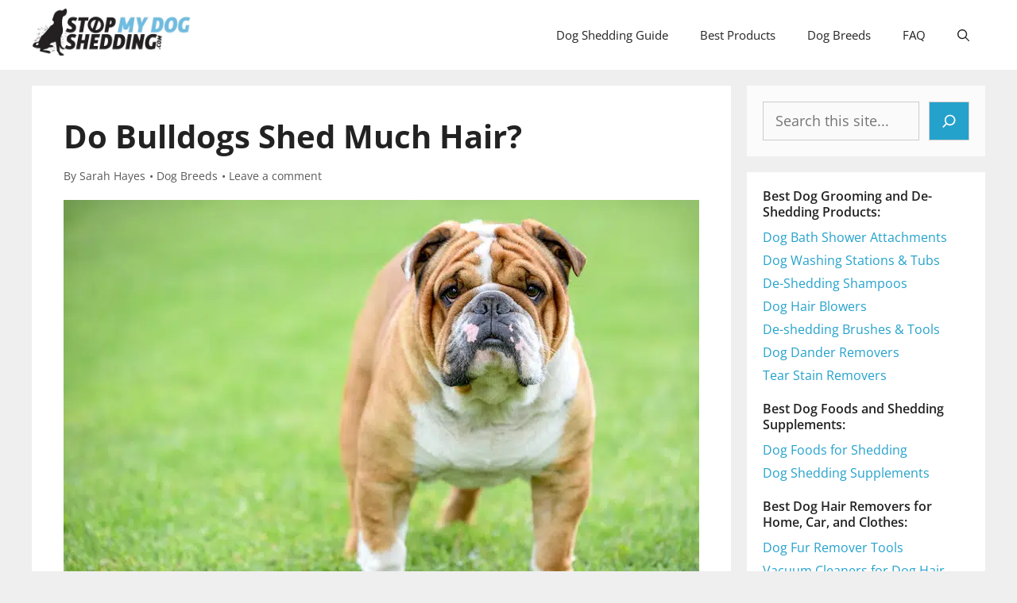

--- FILE ---
content_type: text/html; charset=UTF-8
request_url: https://stopmydogshedding.com/do-bulldogs-shed-much-hair
body_size: 36618
content:
<!DOCTYPE html>
<html lang="en-US">
<head><meta charset="UTF-8"><script>if(navigator.userAgent.match(/MSIE|Internet Explorer/i)||navigator.userAgent.match(/Trident\/7\..*?rv:11/i)){var href=document.location.href;if(!href.match(/[?&]nowprocket/)){if(href.indexOf("?")==-1){if(href.indexOf("#")==-1){document.location.href=href+"?nowprocket=1"}else{document.location.href=href.replace("#","?nowprocket=1#")}}else{if(href.indexOf("#")==-1){document.location.href=href+"&nowprocket=1"}else{document.location.href=href.replace("#","&nowprocket=1#")}}}}</script><script>(()=>{class RocketLazyLoadScripts{constructor(){this.v="1.2.6",this.triggerEvents=["keydown","mousedown","mousemove","touchmove","touchstart","touchend","wheel"],this.userEventHandler=this.t.bind(this),this.touchStartHandler=this.i.bind(this),this.touchMoveHandler=this.o.bind(this),this.touchEndHandler=this.h.bind(this),this.clickHandler=this.u.bind(this),this.interceptedClicks=[],this.interceptedClickListeners=[],this.l(this),window.addEventListener("pageshow",(t=>{this.persisted=t.persisted,this.everythingLoaded&&this.m()})),this.CSPIssue=sessionStorage.getItem("rocketCSPIssue"),document.addEventListener("securitypolicyviolation",(t=>{this.CSPIssue||"script-src-elem"!==t.violatedDirective||"data"!==t.blockedURI||(this.CSPIssue=!0,sessionStorage.setItem("rocketCSPIssue",!0))})),document.addEventListener("DOMContentLoaded",(()=>{this.k()})),this.delayedScripts={normal:[],async:[],defer:[]},this.trash=[],this.allJQueries=[]}p(t){document.hidden?t.t():(this.triggerEvents.forEach((e=>window.addEventListener(e,t.userEventHandler,{passive:!0}))),window.addEventListener("touchstart",t.touchStartHandler,{passive:!0}),window.addEventListener("mousedown",t.touchStartHandler),document.addEventListener("visibilitychange",t.userEventHandler))}_(){this.triggerEvents.forEach((t=>window.removeEventListener(t,this.userEventHandler,{passive:!0}))),document.removeEventListener("visibilitychange",this.userEventHandler)}i(t){"HTML"!==t.target.tagName&&(window.addEventListener("touchend",this.touchEndHandler),window.addEventListener("mouseup",this.touchEndHandler),window.addEventListener("touchmove",this.touchMoveHandler,{passive:!0}),window.addEventListener("mousemove",this.touchMoveHandler),t.target.addEventListener("click",this.clickHandler),this.L(t.target,!0),this.S(t.target,"onclick","rocket-onclick"),this.C())}o(t){window.removeEventListener("touchend",this.touchEndHandler),window.removeEventListener("mouseup",this.touchEndHandler),window.removeEventListener("touchmove",this.touchMoveHandler,{passive:!0}),window.removeEventListener("mousemove",this.touchMoveHandler),t.target.removeEventListener("click",this.clickHandler),this.L(t.target,!1),this.S(t.target,"rocket-onclick","onclick"),this.M()}h(){window.removeEventListener("touchend",this.touchEndHandler),window.removeEventListener("mouseup",this.touchEndHandler),window.removeEventListener("touchmove",this.touchMoveHandler,{passive:!0}),window.removeEventListener("mousemove",this.touchMoveHandler)}u(t){t.target.removeEventListener("click",this.clickHandler),this.L(t.target,!1),this.S(t.target,"rocket-onclick","onclick"),this.interceptedClicks.push(t),t.preventDefault(),t.stopPropagation(),t.stopImmediatePropagation(),this.M()}O(){window.removeEventListener("touchstart",this.touchStartHandler,{passive:!0}),window.removeEventListener("mousedown",this.touchStartHandler),this.interceptedClicks.forEach((t=>{t.target.dispatchEvent(new MouseEvent("click",{view:t.view,bubbles:!0,cancelable:!0}))}))}l(t){EventTarget.prototype.addEventListenerWPRocketBase=EventTarget.prototype.addEventListener,EventTarget.prototype.addEventListener=function(e,i,o){"click"!==e||t.windowLoaded||i===t.clickHandler||t.interceptedClickListeners.push({target:this,func:i,options:o}),(this||window).addEventListenerWPRocketBase(e,i,o)}}L(t,e){this.interceptedClickListeners.forEach((i=>{i.target===t&&(e?t.removeEventListener("click",i.func,i.options):t.addEventListener("click",i.func,i.options))})),t.parentNode!==document.documentElement&&this.L(t.parentNode,e)}D(){return new Promise((t=>{this.P?this.M=t:t()}))}C(){this.P=!0}M(){this.P=!1}S(t,e,i){t.hasAttribute&&t.hasAttribute(e)&&(event.target.setAttribute(i,event.target.getAttribute(e)),event.target.removeAttribute(e))}t(){this._(this),"loading"===document.readyState?document.addEventListener("DOMContentLoaded",this.R.bind(this)):this.R()}k(){let t=[];document.querySelectorAll("script[type=rocketlazyloadscript][data-rocket-src]").forEach((e=>{let i=e.getAttribute("data-rocket-src");if(i&&!i.startsWith("data:")){0===i.indexOf("//")&&(i=location.protocol+i);try{const o=new URL(i).origin;o!==location.origin&&t.push({src:o,crossOrigin:e.crossOrigin||"module"===e.getAttribute("data-rocket-type")})}catch(t){}}})),t=[...new Map(t.map((t=>[JSON.stringify(t),t]))).values()],this.T(t,"preconnect")}async R(){this.lastBreath=Date.now(),this.j(this),this.F(this),this.I(),this.W(),this.q(),await this.A(this.delayedScripts.normal),await this.A(this.delayedScripts.defer),await this.A(this.delayedScripts.async);try{await this.U(),await this.H(this),await this.J()}catch(t){console.error(t)}window.dispatchEvent(new Event("rocket-allScriptsLoaded")),this.everythingLoaded=!0,this.D().then((()=>{this.O()})),this.N()}W(){document.querySelectorAll("script[type=rocketlazyloadscript]").forEach((t=>{t.hasAttribute("data-rocket-src")?t.hasAttribute("async")&&!1!==t.async?this.delayedScripts.async.push(t):t.hasAttribute("defer")&&!1!==t.defer||"module"===t.getAttribute("data-rocket-type")?this.delayedScripts.defer.push(t):this.delayedScripts.normal.push(t):this.delayedScripts.normal.push(t)}))}async B(t){if(await this.G(),!0!==t.noModule||!("noModule"in HTMLScriptElement.prototype))return new Promise((e=>{let i;function o(){(i||t).setAttribute("data-rocket-status","executed"),e()}try{if(navigator.userAgent.indexOf("Firefox/")>0||""===navigator.vendor||this.CSPIssue)i=document.createElement("script"),[...t.attributes].forEach((t=>{let e=t.nodeName;"type"!==e&&("data-rocket-type"===e&&(e="type"),"data-rocket-src"===e&&(e="src"),i.setAttribute(e,t.nodeValue))})),t.text&&(i.text=t.text),i.hasAttribute("src")?(i.addEventListener("load",o),i.addEventListener("error",(function(){i.setAttribute("data-rocket-status","failed-network"),e()})),setTimeout((()=>{i.isConnected||e()}),1)):(i.text=t.text,o()),t.parentNode.replaceChild(i,t);else{const i=t.getAttribute("data-rocket-type"),s=t.getAttribute("data-rocket-src");i?(t.type=i,t.removeAttribute("data-rocket-type")):t.removeAttribute("type"),t.addEventListener("load",o),t.addEventListener("error",(i=>{this.CSPIssue&&i.target.src.startsWith("data:")?(console.log("WPRocket: data-uri blocked by CSP -> fallback"),t.removeAttribute("src"),this.B(t).then(e)):(t.setAttribute("data-rocket-status","failed-network"),e())})),s?(t.removeAttribute("data-rocket-src"),t.src=s):t.src="data:text/javascript;base64,"+window.btoa(unescape(encodeURIComponent(t.text)))}}catch(i){t.setAttribute("data-rocket-status","failed-transform"),e()}}));t.setAttribute("data-rocket-status","skipped")}async A(t){const e=t.shift();return e&&e.isConnected?(await this.B(e),this.A(t)):Promise.resolve()}q(){this.T([...this.delayedScripts.normal,...this.delayedScripts.defer,...this.delayedScripts.async],"preload")}T(t,e){var i=document.createDocumentFragment();t.forEach((t=>{const o=t.getAttribute&&t.getAttribute("data-rocket-src")||t.src;if(o&&!o.startsWith("data:")){const s=document.createElement("link");s.href=o,s.rel=e,"preconnect"!==e&&(s.as="script"),t.getAttribute&&"module"===t.getAttribute("data-rocket-type")&&(s.crossOrigin=!0),t.crossOrigin&&(s.crossOrigin=t.crossOrigin),t.integrity&&(s.integrity=t.integrity),i.appendChild(s),this.trash.push(s)}})),document.head.appendChild(i)}j(t){let e={};function i(i,o){return e[o].eventsToRewrite.indexOf(i)>=0&&!t.everythingLoaded?"rocket-"+i:i}function o(t,o){!function(t){e[t]||(e[t]={originalFunctions:{add:t.addEventListener,remove:t.removeEventListener},eventsToRewrite:[]},t.addEventListener=function(){arguments[0]=i(arguments[0],t),e[t].originalFunctions.add.apply(t,arguments)},t.removeEventListener=function(){arguments[0]=i(arguments[0],t),e[t].originalFunctions.remove.apply(t,arguments)})}(t),e[t].eventsToRewrite.push(o)}function s(e,i){let o=e[i];e[i]=null,Object.defineProperty(e,i,{get:()=>o||function(){},set(s){t.everythingLoaded?o=s:e["rocket"+i]=o=s}})}o(document,"DOMContentLoaded"),o(window,"DOMContentLoaded"),o(window,"load"),o(window,"pageshow"),o(document,"readystatechange"),s(document,"onreadystatechange"),s(window,"onload"),s(window,"onpageshow");try{Object.defineProperty(document,"readyState",{get:()=>t.rocketReadyState,set(e){t.rocketReadyState=e},configurable:!0}),document.readyState="loading"}catch(t){console.log("WPRocket DJE readyState conflict, bypassing")}}F(t){let e;function i(e){return t.everythingLoaded?e:e.split(" ").map((t=>"load"===t||0===t.indexOf("load.")?"rocket-jquery-load":t)).join(" ")}function o(o){function s(t){const e=o.fn[t];o.fn[t]=o.fn.init.prototype[t]=function(){return this[0]===window&&("string"==typeof arguments[0]||arguments[0]instanceof String?arguments[0]=i(arguments[0]):"object"==typeof arguments[0]&&Object.keys(arguments[0]).forEach((t=>{const e=arguments[0][t];delete arguments[0][t],arguments[0][i(t)]=e}))),e.apply(this,arguments),this}}o&&o.fn&&!t.allJQueries.includes(o)&&(o.fn.ready=o.fn.init.prototype.ready=function(e){return t.domReadyFired?e.bind(document)(o):document.addEventListener("rocket-DOMContentLoaded",(()=>e.bind(document)(o))),o([])},s("on"),s("one"),t.allJQueries.push(o)),e=o}o(window.jQuery),Object.defineProperty(window,"jQuery",{get:()=>e,set(t){o(t)}})}async H(t){const e=document.querySelector("script[data-webpack]");e&&(await async function(){return new Promise((t=>{e.addEventListener("load",t),e.addEventListener("error",t)}))}(),await t.K(),await t.H(t))}async U(){this.domReadyFired=!0;try{document.readyState="interactive"}catch(t){}await this.G(),document.dispatchEvent(new Event("rocket-readystatechange")),await this.G(),document.rocketonreadystatechange&&document.rocketonreadystatechange(),await this.G(),document.dispatchEvent(new Event("rocket-DOMContentLoaded")),await this.G(),window.dispatchEvent(new Event("rocket-DOMContentLoaded"))}async J(){try{document.readyState="complete"}catch(t){}await this.G(),document.dispatchEvent(new Event("rocket-readystatechange")),await this.G(),document.rocketonreadystatechange&&document.rocketonreadystatechange(),await this.G(),window.dispatchEvent(new Event("rocket-load")),await this.G(),window.rocketonload&&window.rocketonload(),await this.G(),this.allJQueries.forEach((t=>t(window).trigger("rocket-jquery-load"))),await this.G();const t=new Event("rocket-pageshow");t.persisted=this.persisted,window.dispatchEvent(t),await this.G(),window.rocketonpageshow&&window.rocketonpageshow({persisted:this.persisted}),this.windowLoaded=!0}m(){document.onreadystatechange&&document.onreadystatechange(),window.onload&&window.onload(),window.onpageshow&&window.onpageshow({persisted:this.persisted})}I(){const t=new Map;document.write=document.writeln=function(e){const i=document.currentScript;i||console.error("WPRocket unable to document.write this: "+e);const o=document.createRange(),s=i.parentElement;let n=t.get(i);void 0===n&&(n=i.nextSibling,t.set(i,n));const c=document.createDocumentFragment();o.setStart(c,0),c.appendChild(o.createContextualFragment(e)),s.insertBefore(c,n)}}async G(){Date.now()-this.lastBreath>45&&(await this.K(),this.lastBreath=Date.now())}async K(){return document.hidden?new Promise((t=>setTimeout(t))):new Promise((t=>requestAnimationFrame(t)))}N(){this.trash.forEach((t=>t.remove()))}static run(){const t=new RocketLazyLoadScripts;t.p(t)}}RocketLazyLoadScripts.run()})();</script>
	
			<script type="rocketlazyloadscript" data-rocket-type="text/javascript">
			window.flatStyles = window.flatStyles || ''

			window.lightspeedOptimizeStylesheet = function () {
				const currentStylesheet = document.querySelector( '.tcb-lightspeed-style:not([data-ls-optimized])' )

				if ( currentStylesheet ) {
					try {
						if ( currentStylesheet.sheet && currentStylesheet.sheet.cssRules ) {
							if ( window.flatStyles ) {
								if ( this.optimizing ) {
									setTimeout( window.lightspeedOptimizeStylesheet.bind( this ), 24 )
								} else {
									this.optimizing = true;

									let rulesIndex = 0;

									while ( rulesIndex < currentStylesheet.sheet.cssRules.length ) {
										const rule = currentStylesheet.sheet.cssRules[ rulesIndex ]
										/* remove rules that already exist in the page */
										if ( rule.type === CSSRule.STYLE_RULE && window.flatStyles.includes( `${rule.selectorText}{` ) ) {
											currentStylesheet.sheet.deleteRule( rulesIndex )
										} else {
											rulesIndex ++
										}
									}
									/* optimize, mark it such, move to the next file, append the styles we have until now */
									currentStylesheet.setAttribute( 'data-ls-optimized', '1' )

									window.flatStyles += currentStylesheet.innerHTML

									this.optimizing = false
								}
							} else {
								window.flatStyles = currentStylesheet.innerHTML
								currentStylesheet.setAttribute( 'data-ls-optimized', '1' )
							}
						}
					} catch ( error ) {
						console.warn( error )
					}

					if ( currentStylesheet.parentElement.tagName !== 'HEAD' ) {
						/* always make sure that those styles end up in the head */
						const stylesheetID = currentStylesheet.id;
						/**
						 * make sure that there is only one copy of the css
						 * e.g display CSS
						 */
						if ( ( ! stylesheetID || ( stylesheetID && ! document.querySelector( `head #${stylesheetID}` ) ) ) ) {
							document.head.prepend( currentStylesheet )
						} else {
							currentStylesheet.remove();
						}
					}
				}
			}

			window.lightspeedOptimizeFlat = function ( styleSheetElement ) {
				if ( document.querySelectorAll( 'link[href*="thrive_flat.css"]' ).length > 1 ) {
					/* disable this flat if we already have one */
					styleSheetElement.setAttribute( 'disabled', true )
				} else {
					/* if this is the first one, make sure he's in head */
					if ( styleSheetElement.parentElement.tagName !== 'HEAD' ) {
						document.head.append( styleSheetElement )
					}
				}
			}
		</script>
		<title>Do Bulldogs Shed Much Hair? &#x2d; Stop My Dog Shedding</title><link rel="preload" data-rocket-preload as="font" href="https://stopmydogshedding.com/wp-content/plugins/social-warfare/assets/fonts/sw-icon-font.woff?ver=4.5.4" crossorigin><link rel="preload" data-rocket-preload as="font" href="https://fonts.gstatic.com/s/opensans/v40/memvYaGs126MiZpBA-UvWbX2vVnXBbObj2OVTS-muw.woff2" crossorigin><style id="wpr-usedcss">.thrv_wrapper.thrv-content-box{box-sizing:border-box;position:relative;min-height:10px}.thrv_wrapper.thrv-content-box div:not(.thrv_icon):not(.ui-resizable-handle):not(.tve-auxiliary-icon-element){box-sizing:border-box}article{box-sizing:border-box;transition:opacity 1s ease-in-out 0s;width:100%}.tcb-clear::after{display:block;height:0;content:""}html{text-rendering:auto!important}html body{text-rendering:auto!important}#tve_editor ul{margin-left:20px;list-style-position:inside}.thrv_wrapper{margin-top:20px;margin-bottom:20px;padding:1px}.thrv_wrapper div{box-sizing:content-box}p{font-size:1em}@media screen and (max-device-width:480px){body{text-size-adjust:none}}.swp_default_custom_color_outlines a{color:#24a2cc}.swp_default_custom_color_outlines .nc_tweetContainer{background-color:transparent;border:1px solid #24a2cc}html body .swp_social_panel.swp_individual_custom_color .nc_tweetContainer:not(.total_shares):hover a{color:#fff!important}html body .swp_social_panel.swp_individual_custom_color .nc_tweetContainer:not(.total_shares):hover{background-color:#24a2cc!important;border:1px solid #24a2cc!important}body .swp_social_panel.swp_other_custom_color:hover a{color:#fff}body .swp_social_panel.swp_other_custom_color:hover .nc_tweetContainer{background-color:#24a2cc;border:1px solid #24a2cc}@font-face{font-family:sw-icon-font;src:url("https://stopmydogshedding.com/wp-content/plugins/social-warfare/assets/fonts/sw-icon-font.eot?ver=4.5.4");src:url("https://stopmydogshedding.com/wp-content/plugins/social-warfare/assets/fonts/sw-icon-font.eot?ver=4.5.4#iefix") format("embedded-opentype"),url("https://stopmydogshedding.com/wp-content/plugins/social-warfare/assets/fonts/sw-icon-font.woff?ver=4.5.4") format("woff"),url("https://stopmydogshedding.com/wp-content/plugins/social-warfare/assets/fonts/sw-icon-font.ttf?ver=4.5.4") format("truetype"),url("https://stopmydogshedding.com/wp-content/plugins/social-warfare/assets/fonts/sw-icon-font.svg?ver=4.5.4#1445203416") format("svg");font-weight:400;font-style:normal;font-display:swap}@font-face{font-display:swap;font-family:'Open Sans';font-style:normal;font-weight:400;font-stretch:100%;src:url(https://fonts.gstatic.com/s/opensans/v40/memvYaGs126MiZpBA-UvWbX2vVnXBbObj2OVTS-muw.woff2) format('woff2');unicode-range:U+0000-00FF,U+0131,U+0152-0153,U+02BB-02BC,U+02C6,U+02DA,U+02DC,U+0304,U+0308,U+0329,U+2000-206F,U+20AC,U+2122,U+2191,U+2193,U+2212,U+2215,U+FEFF,U+FFFD}@font-face{font-display:swap;font-family:'Open Sans';font-style:normal;font-weight:600;font-stretch:100%;src:url(https://fonts.gstatic.com/s/opensans/v40/memvYaGs126MiZpBA-UvWbX2vVnXBbObj2OVTS-muw.woff2) format('woff2');unicode-range:U+0000-00FF,U+0131,U+0152-0153,U+02BB-02BC,U+02C6,U+02DA,U+02DC,U+0304,U+0308,U+0329,U+2000-206F,U+20AC,U+2122,U+2191,U+2193,U+2212,U+2215,U+FEFF,U+FFFD}@font-face{font-display:swap;font-family:'Open Sans';font-style:normal;font-weight:700;font-stretch:100%;src:url(https://fonts.gstatic.com/s/opensans/v40/memvYaGs126MiZpBA-UvWbX2vVnXBbObj2OVTS-muw.woff2) format('woff2');unicode-range:U+0000-00FF,U+0131,U+0152-0153,U+02BB-02BC,U+02C6,U+02DA,U+02DC,U+0304,U+0308,U+0329,U+2000-206F,U+20AC,U+2122,U+2191,U+2193,U+2212,U+2215,U+FEFF,U+FFFD}img.emoji{display:inline!important;border:none!important;box-shadow:none!important;height:1em!important;width:1em!important;margin:0 .07em!important;vertical-align:-.1em!important;background:0 0!important;padding:0!important}:where(.wp-block-button__link){border-radius:9999px;box-shadow:none;padding:calc(.667em + 2px) calc(1.333em + 2px);text-decoration:none}:root :where(.wp-block-button .wp-block-button__link.is-style-outline),:root :where(.wp-block-button.is-style-outline>.wp-block-button__link){border:2px solid;padding:.667em 1.333em}:root :where(.wp-block-button .wp-block-button__link.is-style-outline:not(.has-text-color)),:root :where(.wp-block-button.is-style-outline>.wp-block-button__link:not(.has-text-color)){color:currentColor}:root :where(.wp-block-button .wp-block-button__link.is-style-outline:not(.has-background)),:root :where(.wp-block-button.is-style-outline>.wp-block-button__link:not(.has-background)){background-color:initial;background-image:none}:where(.wp-block-calendar table:not(.has-background) th){background:#ddd}:where(.wp-block-columns){margin-bottom:1.75em}:where(.wp-block-columns.has-background){padding:1.25em 2.375em}:where(.wp-block-post-comments input[type=submit]){border:none}:where(.wp-block-cover-image:not(.has-text-color)),:where(.wp-block-cover:not(.has-text-color)){color:#fff}:where(.wp-block-cover-image.is-light:not(.has-text-color)),:where(.wp-block-cover.is-light:not(.has-text-color)){color:#000}:root :where(.wp-block-cover h1:not(.has-text-color)),:root :where(.wp-block-cover h2:not(.has-text-color)),:root :where(.wp-block-cover h3:not(.has-text-color)),:root :where(.wp-block-cover h4:not(.has-text-color)),:root :where(.wp-block-cover h5:not(.has-text-color)),:root :where(.wp-block-cover h6:not(.has-text-color)),:root :where(.wp-block-cover p:not(.has-text-color)){color:inherit}:where(.wp-block-file){margin-bottom:1.5em}:where(.wp-block-file__button){border-radius:2em;display:inline-block;padding:.5em 1em}:where(.wp-block-file__button):is(a):active,:where(.wp-block-file__button):is(a):focus,:where(.wp-block-file__button):is(a):hover,:where(.wp-block-file__button):is(a):visited{box-shadow:none;color:#fff;opacity:.85;text-decoration:none}:where(.wp-block-group.wp-block-group-is-layout-constrained){position:relative}h1.has-background,h2.has-background,h3.has-background,h5.has-background{padding:1.25em 2.375em}.wp-block-image a{display:inline-block}.wp-block-image img{box-sizing:border-box;height:auto;max-width:100%;vertical-align:bottom}@media (prefers-reduced-motion:no-preference){.wp-block-image img.hide{visibility:hidden}.wp-block-image img.show{animation:.4s show-content-image}}.wp-block-image.aligncenter{text-align:center}.wp-block-image.alignwide a{width:100%}.wp-block-image.alignwide img{height:auto;width:100%}.wp-block-image .aligncenter,.wp-block-image.aligncenter{display:table}.wp-block-image .aligncenter{margin-left:auto;margin-right:auto}.wp-block-image :where(figcaption){margin-bottom:1em;margin-top:.5em}:root :where(.wp-block-image.is-style-rounded img,.wp-block-image .is-style-rounded img){border-radius:9999px}.wp-block-image figure{margin:0}@keyframes show-content-image{0%{visibility:hidden}99%{visibility:hidden}to{visibility:visible}}:where(.wp-block-latest-comments:not([style*=line-height] .wp-block-latest-comments__comment)){line-height:1.1}:where(.wp-block-latest-comments:not([style*=line-height] .wp-block-latest-comments__comment-excerpt p)){line-height:1.8}:root :where(.wp-block-latest-posts.is-grid){padding:0}:root :where(.wp-block-latest-posts.wp-block-latest-posts__list){padding-left:0}ul{box-sizing:border-box}:root :where(.wp-block-list.has-background){padding:1.25em 2.375em}:where(.wp-block-navigation.has-background .wp-block-navigation-item a:not(.wp-element-button)),:where(.wp-block-navigation.has-background .wp-block-navigation-submenu a:not(.wp-element-button)){padding:.5em 1em}:where(.wp-block-navigation .wp-block-navigation__submenu-container .wp-block-navigation-item a:not(.wp-element-button)),:where(.wp-block-navigation .wp-block-navigation__submenu-container .wp-block-navigation-submenu a:not(.wp-element-button)),:where(.wp-block-navigation .wp-block-navigation__submenu-container .wp-block-navigation-submenu button.wp-block-navigation-item__content),:where(.wp-block-navigation .wp-block-navigation__submenu-container .wp-block-pages-list__item button.wp-block-navigation-item__content){padding:.5em 1em}:root :where(p.has-background){padding:1.25em 2.375em}:where(p.has-text-color:not(.has-link-color)) a{color:inherit}:where(.wp-block-post-comments-form) input:not([type=submit]),:where(.wp-block-post-comments-form) textarea{border:1px solid #949494;font-family:inherit;font-size:1em}:where(.wp-block-post-comments-form) input:where(:not([type=submit]):not([type=checkbox])),:where(.wp-block-post-comments-form) textarea{padding:calc(.667em + 2px)}:where(.wp-block-post-excerpt){box-sizing:border-box;margin-bottom:var(--wp--style--block-gap);margin-top:var(--wp--style--block-gap)}.wp-block-post-featured-image{margin-left:0;margin-right:0}.wp-block-post-featured-image a{display:block;height:100%}.wp-block-post-featured-image :where(img){box-sizing:border-box;height:auto;max-width:100%;vertical-align:bottom;width:100%}.wp-block-post-featured-image.alignwide img{width:100%}.wp-block-post-featured-image{position:relative}.wp-block-post-featured-image:where(.alignleft,.alignright){width:100%}.wp-block-post-title{box-sizing:border-box}.wp-block-post-title{word-break:break-word}.wp-block-post-title :where(a){display:inline-block;font-family:inherit;font-size:inherit;font-style:inherit;font-weight:inherit;letter-spacing:inherit;line-height:inherit;text-decoration:inherit}:where(.wp-block-preformatted.has-background){padding:1.25em 2.375em}.wp-block-post-template{list-style:none;margin-bottom:0;margin-top:0;max-width:100%;padding:0}.wp-block-post-template-is-layout-flow>li>.aligncenter{margin-inline-end:auto;margin-inline-start:auto}.wp-block-search__button{margin-left:10px;word-break:normal}.wp-block-search__button.has-icon{line-height:0}.wp-block-search__button svg{height:1.25em;min-height:24px;min-width:24px;width:1.25em;fill:currentColor;vertical-align:text-bottom}:where(.wp-block-search__button){border:1px solid #ccc;padding:6px 10px}.wp-block-search__inside-wrapper{display:flex;flex:auto;flex-wrap:nowrap;max-width:100%}.wp-block-search__label{width:100%}.wp-block-search__input{appearance:none;border:1px solid #949494;flex-grow:1;margin-left:0;margin-right:0;min-width:3rem;padding:8px;text-decoration:unset!important}:where(.wp-block-search__input){font-family:inherit;font-size:inherit;font-style:inherit;font-weight:inherit;letter-spacing:inherit;line-height:inherit;text-transform:inherit}:where(.wp-block-search__button-inside .wp-block-search__inside-wrapper){border:1px solid #949494;box-sizing:border-box;padding:4px}:where(.wp-block-search__button-inside .wp-block-search__inside-wrapper) .wp-block-search__input{border:none;border-radius:0;padding:0 4px}:where(.wp-block-search__button-inside .wp-block-search__inside-wrapper) .wp-block-search__input:focus{outline:0}:where(.wp-block-search__button-inside .wp-block-search__inside-wrapper) :where(.wp-block-search__button){padding:4px 8px}.wp-block-search.aligncenter .wp-block-search__inside-wrapper{margin:auto}.wp-block-separator{border:none;border-top:2px solid}:root :where(.wp-block-separator.is-style-dots){height:auto;line-height:1;text-align:center}:root :where(.wp-block-separator.is-style-dots):before{color:currentColor;content:"···";font-family:serif;font-size:1.5em;letter-spacing:2em;padding-left:2em}:root :where(.wp-block-site-logo.is-style-rounded){border-radius:9999px}:where(.wp-block-social-links:not(.is-style-logos-only)) .wp-social-link{background-color:#f0f0f0;color:#444}:where(.wp-block-social-links:not(.is-style-logos-only)) .wp-social-link-amazon{background-color:#f90;color:#fff}:where(.wp-block-social-links:not(.is-style-logos-only)) .wp-social-link-bandcamp{background-color:#1ea0c3;color:#fff}:where(.wp-block-social-links:not(.is-style-logos-only)) .wp-social-link-behance{background-color:#0757fe;color:#fff}:where(.wp-block-social-links:not(.is-style-logos-only)) .wp-social-link-bluesky{background-color:#0a7aff;color:#fff}:where(.wp-block-social-links:not(.is-style-logos-only)) .wp-social-link-codepen{background-color:#1e1f26;color:#fff}:where(.wp-block-social-links:not(.is-style-logos-only)) .wp-social-link-deviantart{background-color:#02e49b;color:#fff}:where(.wp-block-social-links:not(.is-style-logos-only)) .wp-social-link-dribbble{background-color:#e94c89;color:#fff}:where(.wp-block-social-links:not(.is-style-logos-only)) .wp-social-link-dropbox{background-color:#4280ff;color:#fff}:where(.wp-block-social-links:not(.is-style-logos-only)) .wp-social-link-etsy{background-color:#f45800;color:#fff}:where(.wp-block-social-links:not(.is-style-logos-only)) .wp-social-link-facebook{background-color:#0866ff;color:#fff}:where(.wp-block-social-links:not(.is-style-logos-only)) .wp-social-link-fivehundredpx{background-color:#000;color:#fff}:where(.wp-block-social-links:not(.is-style-logos-only)) .wp-social-link-flickr{background-color:#0461dd;color:#fff}:where(.wp-block-social-links:not(.is-style-logos-only)) .wp-social-link-foursquare{background-color:#e65678;color:#fff}:where(.wp-block-social-links:not(.is-style-logos-only)) .wp-social-link-github{background-color:#24292d;color:#fff}:where(.wp-block-social-links:not(.is-style-logos-only)) .wp-social-link-goodreads{background-color:#eceadd;color:#382110}:where(.wp-block-social-links:not(.is-style-logos-only)) .wp-social-link-google{background-color:#ea4434;color:#fff}:where(.wp-block-social-links:not(.is-style-logos-only)) .wp-social-link-gravatar{background-color:#1d4fc4;color:#fff}:where(.wp-block-social-links:not(.is-style-logos-only)) .wp-social-link-instagram{background-color:#f00075;color:#fff}:where(.wp-block-social-links:not(.is-style-logos-only)) .wp-social-link-lastfm{background-color:#e21b24;color:#fff}:where(.wp-block-social-links:not(.is-style-logos-only)) .wp-social-link-linkedin{background-color:#0d66c2;color:#fff}:where(.wp-block-social-links:not(.is-style-logos-only)) .wp-social-link-mastodon{background-color:#3288d4;color:#fff}:where(.wp-block-social-links:not(.is-style-logos-only)) .wp-social-link-medium{background-color:#000;color:#fff}:where(.wp-block-social-links:not(.is-style-logos-only)) .wp-social-link-meetup{background-color:#f6405f;color:#fff}:where(.wp-block-social-links:not(.is-style-logos-only)) .wp-social-link-patreon{background-color:#000;color:#fff}:where(.wp-block-social-links:not(.is-style-logos-only)) .wp-social-link-pinterest{background-color:#e60122;color:#fff}:where(.wp-block-social-links:not(.is-style-logos-only)) .wp-social-link-pocket{background-color:#ef4155;color:#fff}:where(.wp-block-social-links:not(.is-style-logos-only)) .wp-social-link-reddit{background-color:#ff4500;color:#fff}:where(.wp-block-social-links:not(.is-style-logos-only)) .wp-social-link-skype{background-color:#0478d7;color:#fff}:where(.wp-block-social-links:not(.is-style-logos-only)) .wp-social-link-snapchat{background-color:#fefc00;color:#fff;stroke:#000}:where(.wp-block-social-links:not(.is-style-logos-only)) .wp-social-link-soundcloud{background-color:#ff5600;color:#fff}:where(.wp-block-social-links:not(.is-style-logos-only)) .wp-social-link-spotify{background-color:#1bd760;color:#fff}:where(.wp-block-social-links:not(.is-style-logos-only)) .wp-social-link-telegram{background-color:#2aabee;color:#fff}:where(.wp-block-social-links:not(.is-style-logos-only)) .wp-social-link-threads{background-color:#000;color:#fff}:where(.wp-block-social-links:not(.is-style-logos-only)) .wp-social-link-tiktok{background-color:#000;color:#fff}:where(.wp-block-social-links:not(.is-style-logos-only)) .wp-social-link-tumblr{background-color:#011835;color:#fff}:where(.wp-block-social-links:not(.is-style-logos-only)) .wp-social-link-twitch{background-color:#6440a4;color:#fff}:where(.wp-block-social-links:not(.is-style-logos-only)) .wp-social-link-twitter{background-color:#1da1f2;color:#fff}:where(.wp-block-social-links:not(.is-style-logos-only)) .wp-social-link-vimeo{background-color:#1eb7ea;color:#fff}:where(.wp-block-social-links:not(.is-style-logos-only)) .wp-social-link-vk{background-color:#4680c2;color:#fff}:where(.wp-block-social-links:not(.is-style-logos-only)) .wp-social-link-wordpress{background-color:#3499cd;color:#fff}:where(.wp-block-social-links:not(.is-style-logos-only)) .wp-social-link-whatsapp{background-color:#25d366;color:#fff}:where(.wp-block-social-links:not(.is-style-logos-only)) .wp-social-link-x{background-color:#000;color:#fff}:where(.wp-block-social-links:not(.is-style-logos-only)) .wp-social-link-yelp{background-color:#d32422;color:#fff}:where(.wp-block-social-links:not(.is-style-logos-only)) .wp-social-link-youtube{background-color:red;color:#fff}:where(.wp-block-social-links.is-style-logos-only) .wp-social-link{background:0 0}:where(.wp-block-social-links.is-style-logos-only) .wp-social-link svg{height:1.25em;width:1.25em}:where(.wp-block-social-links.is-style-logos-only) .wp-social-link-amazon{color:#f90}:where(.wp-block-social-links.is-style-logos-only) .wp-social-link-bandcamp{color:#1ea0c3}:where(.wp-block-social-links.is-style-logos-only) .wp-social-link-behance{color:#0757fe}:where(.wp-block-social-links.is-style-logos-only) .wp-social-link-bluesky{color:#0a7aff}:where(.wp-block-social-links.is-style-logos-only) .wp-social-link-codepen{color:#1e1f26}:where(.wp-block-social-links.is-style-logos-only) .wp-social-link-deviantart{color:#02e49b}:where(.wp-block-social-links.is-style-logos-only) .wp-social-link-dribbble{color:#e94c89}:where(.wp-block-social-links.is-style-logos-only) .wp-social-link-dropbox{color:#4280ff}:where(.wp-block-social-links.is-style-logos-only) .wp-social-link-etsy{color:#f45800}:where(.wp-block-social-links.is-style-logos-only) .wp-social-link-facebook{color:#0866ff}:where(.wp-block-social-links.is-style-logos-only) .wp-social-link-fivehundredpx{color:#000}:where(.wp-block-social-links.is-style-logos-only) .wp-social-link-flickr{color:#0461dd}:where(.wp-block-social-links.is-style-logos-only) .wp-social-link-foursquare{color:#e65678}:where(.wp-block-social-links.is-style-logos-only) .wp-social-link-github{color:#24292d}:where(.wp-block-social-links.is-style-logos-only) .wp-social-link-goodreads{color:#382110}:where(.wp-block-social-links.is-style-logos-only) .wp-social-link-google{color:#ea4434}:where(.wp-block-social-links.is-style-logos-only) .wp-social-link-gravatar{color:#1d4fc4}:where(.wp-block-social-links.is-style-logos-only) .wp-social-link-instagram{color:#f00075}:where(.wp-block-social-links.is-style-logos-only) .wp-social-link-lastfm{color:#e21b24}:where(.wp-block-social-links.is-style-logos-only) .wp-social-link-linkedin{color:#0d66c2}:where(.wp-block-social-links.is-style-logos-only) .wp-social-link-mastodon{color:#3288d4}:where(.wp-block-social-links.is-style-logos-only) .wp-social-link-medium{color:#000}:where(.wp-block-social-links.is-style-logos-only) .wp-social-link-meetup{color:#f6405f}:where(.wp-block-social-links.is-style-logos-only) .wp-social-link-patreon{color:#000}:where(.wp-block-social-links.is-style-logos-only) .wp-social-link-pinterest{color:#e60122}:where(.wp-block-social-links.is-style-logos-only) .wp-social-link-pocket{color:#ef4155}:where(.wp-block-social-links.is-style-logos-only) .wp-social-link-reddit{color:#ff4500}:where(.wp-block-social-links.is-style-logos-only) .wp-social-link-skype{color:#0478d7}:where(.wp-block-social-links.is-style-logos-only) .wp-social-link-snapchat{color:#fff;stroke:#000}:where(.wp-block-social-links.is-style-logos-only) .wp-social-link-soundcloud{color:#ff5600}:where(.wp-block-social-links.is-style-logos-only) .wp-social-link-spotify{color:#1bd760}:where(.wp-block-social-links.is-style-logos-only) .wp-social-link-telegram{color:#2aabee}:where(.wp-block-social-links.is-style-logos-only) .wp-social-link-threads{color:#000}:where(.wp-block-social-links.is-style-logos-only) .wp-social-link-tiktok{color:#000}:where(.wp-block-social-links.is-style-logos-only) .wp-social-link-tumblr{color:#011835}:where(.wp-block-social-links.is-style-logos-only) .wp-social-link-twitch{color:#6440a4}:where(.wp-block-social-links.is-style-logos-only) .wp-social-link-twitter{color:#1da1f2}:where(.wp-block-social-links.is-style-logos-only) .wp-social-link-vimeo{color:#1eb7ea}:where(.wp-block-social-links.is-style-logos-only) .wp-social-link-vk{color:#4680c2}:where(.wp-block-social-links.is-style-logos-only) .wp-social-link-whatsapp{color:#25d366}:where(.wp-block-social-links.is-style-logos-only) .wp-social-link-wordpress{color:#3499cd}:where(.wp-block-social-links.is-style-logos-only) .wp-social-link-x{color:#000}:where(.wp-block-social-links.is-style-logos-only) .wp-social-link-yelp{color:#d32422}:where(.wp-block-social-links.is-style-logos-only) .wp-social-link-youtube{color:red}:root :where(.wp-block-social-links .wp-social-link a){padding:.25em}:root :where(.wp-block-social-links.is-style-logos-only .wp-social-link a){padding:0}:root :where(.wp-block-social-links.is-style-pill-shape .wp-social-link a){padding-left:.66667em;padding-right:.66667em}:root :where(.wp-block-tag-cloud.is-style-outline){display:flex;flex-wrap:wrap;gap:1ch}:root :where(.wp-block-tag-cloud.is-style-outline a){border:1px solid;font-size:unset!important;margin-right:0;padding:1ch 2ch;text-decoration:none!important}.wp-block-table{overflow-x:auto}.wp-block-table table{border-collapse:collapse;width:100%}.wp-block-table td,.wp-block-table th{border:1px solid;padding:.5em}.wp-block-table .has-fixed-layout{table-layout:fixed;width:100%}.wp-block-table .has-fixed-layout td,.wp-block-table .has-fixed-layout th{word-break:break-word}.wp-block-table.aligncenter{display:table;width:auto}.wp-block-table.aligncenter td,.wp-block-table.aligncenter th{word-break:break-word}.wp-block-table table[style*=border-width] td,.wp-block-table table[style*=border-width] th,.wp-block-table table[style*=border-width] tr,.wp-block-table table[style*=border-width]>*{border-style:inherit;border-width:inherit}:root :where(.wp-block-table-of-contents){box-sizing:border-box}:where(.wp-block-term-description){box-sizing:border-box;margin-bottom:var(--wp--style--block-gap);margin-top:var(--wp--style--block-gap)}:where(pre.wp-block-verse){font-family:inherit}.entry-content{counter-reset:footnotes}.wp-element-button{cursor:pointer}:root{--wp--preset--font-size--normal:16px;--wp--preset--font-size--huge:42px}.has-text-align-center{text-align:center}.has-text-align-left{text-align:left}.aligncenter{clear:both}.screen-reader-text{border:0;clip:rect(1px,1px,1px,1px);clip-path:inset(50%);height:1px;margin:-1px;overflow:hidden;padding:0;position:absolute;width:1px;word-wrap:normal!important}.screen-reader-text:focus{background-color:#ddd;clip:auto!important;clip-path:none;color:#444;display:block;font-size:1em;height:auto;left:5px;line-height:normal;padding:15px 23px 14px;text-decoration:none;top:5px;width:auto;z-index:100000}html :where(.has-border-color){border-style:solid}html :where([style*=border-top-color]){border-top-style:solid}html :where([style*=border-right-color]){border-right-style:solid}html :where([style*=border-bottom-color]){border-bottom-style:solid}html :where([style*=border-left-color]){border-left-style:solid}html :where([style*=border-width]){border-style:solid}html :where([style*=border-top-width]){border-top-style:solid}html :where([style*=border-right-width]){border-right-style:solid}html :where([style*=border-bottom-width]){border-bottom-style:solid}html :where([style*=border-left-width]){border-left-style:solid}html :where(img[class*=wp-image-]){height:auto;max-width:100%}:where(figure){margin:0 0 1em}html :where(.is-position-sticky){--wp-admin--admin-bar--position-offset:var(--wp-admin--admin-bar--height,0px)}@media screen and (max-width:600px){html :where(.is-position-sticky){--wp-admin--admin-bar--position-offset:0px}}:root{--wp--preset--aspect-ratio--square:1;--wp--preset--aspect-ratio--4-3:4/3;--wp--preset--aspect-ratio--3-4:3/4;--wp--preset--aspect-ratio--3-2:3/2;--wp--preset--aspect-ratio--2-3:2/3;--wp--preset--aspect-ratio--16-9:16/9;--wp--preset--aspect-ratio--9-16:9/16;--wp--preset--color--black:#000000;--wp--preset--color--cyan-bluish-gray:#abb8c3;--wp--preset--color--white:#ffffff;--wp--preset--color--pale-pink:#f78da7;--wp--preset--color--vivid-red:#cf2e2e;--wp--preset--color--luminous-vivid-orange:#ff6900;--wp--preset--color--luminous-vivid-amber:#fcb900;--wp--preset--color--light-green-cyan:#7bdcb5;--wp--preset--color--vivid-green-cyan:#00d084;--wp--preset--color--pale-cyan-blue:#8ed1fc;--wp--preset--color--vivid-cyan-blue:#0693e3;--wp--preset--color--vivid-purple:#9b51e0;--wp--preset--color--contrast:var(--contrast);--wp--preset--color--contrast-2:var(--contrast-2);--wp--preset--color--contrast-3:var(--contrast-3);--wp--preset--color--base:var(--base);--wp--preset--color--base-2:var(--base-2);--wp--preset--color--base-3:var(--base-3);--wp--preset--color--accent:var(--accent);--wp--preset--gradient--vivid-cyan-blue-to-vivid-purple:linear-gradient(135deg,rgba(6, 147, 227, 1) 0%,rgb(155, 81, 224) 100%);--wp--preset--gradient--light-green-cyan-to-vivid-green-cyan:linear-gradient(135deg,rgb(122, 220, 180) 0%,rgb(0, 208, 130) 100%);--wp--preset--gradient--luminous-vivid-amber-to-luminous-vivid-orange:linear-gradient(135deg,rgba(252, 185, 0, 1) 0%,rgba(255, 105, 0, 1) 100%);--wp--preset--gradient--luminous-vivid-orange-to-vivid-red:linear-gradient(135deg,rgba(255, 105, 0, 1) 0%,rgb(207, 46, 46) 100%);--wp--preset--gradient--very-light-gray-to-cyan-bluish-gray:linear-gradient(135deg,rgb(238, 238, 238) 0%,rgb(169, 184, 195) 100%);--wp--preset--gradient--cool-to-warm-spectrum:linear-gradient(135deg,rgb(74, 234, 220) 0%,rgb(151, 120, 209) 20%,rgb(207, 42, 186) 40%,rgb(238, 44, 130) 60%,rgb(251, 105, 98) 80%,rgb(254, 248, 76) 100%);--wp--preset--gradient--blush-light-purple:linear-gradient(135deg,rgb(255, 206, 236) 0%,rgb(152, 150, 240) 100%);--wp--preset--gradient--blush-bordeaux:linear-gradient(135deg,rgb(254, 205, 165) 0%,rgb(254, 45, 45) 50%,rgb(107, 0, 62) 100%);--wp--preset--gradient--luminous-dusk:linear-gradient(135deg,rgb(255, 203, 112) 0%,rgb(199, 81, 192) 50%,rgb(65, 88, 208) 100%);--wp--preset--gradient--pale-ocean:linear-gradient(135deg,rgb(255, 245, 203) 0%,rgb(182, 227, 212) 50%,rgb(51, 167, 181) 100%);--wp--preset--gradient--electric-grass:linear-gradient(135deg,rgb(202, 248, 128) 0%,rgb(113, 206, 126) 100%);--wp--preset--gradient--midnight:linear-gradient(135deg,rgb(2, 3, 129) 0%,rgb(40, 116, 252) 100%);--wp--preset--font-size--small:13px;--wp--preset--font-size--medium:20px;--wp--preset--font-size--large:36px;--wp--preset--font-size--x-large:42px;--wp--preset--spacing--20:0.44rem;--wp--preset--spacing--30:0.67rem;--wp--preset--spacing--40:1rem;--wp--preset--spacing--50:1.5rem;--wp--preset--spacing--60:2.25rem;--wp--preset--spacing--70:3.38rem;--wp--preset--spacing--80:5.06rem;--wp--preset--shadow--natural:6px 6px 9px rgba(0, 0, 0, .2);--wp--preset--shadow--deep:12px 12px 50px rgba(0, 0, 0, .4);--wp--preset--shadow--sharp:6px 6px 0px rgba(0, 0, 0, .2);--wp--preset--shadow--outlined:6px 6px 0px -3px rgba(255, 255, 255, 1),6px 6px rgba(0, 0, 0, 1);--wp--preset--shadow--crisp:6px 6px 0px rgba(0, 0, 0, 1)}:where(.is-layout-flex){gap:.5em}:where(.is-layout-grid){gap:.5em}:where(.wp-block-post-template.is-layout-flex){gap:1.25em}:where(.wp-block-post-template.is-layout-grid){gap:1.25em}:where(.wp-block-columns.is-layout-flex){gap:2em}:where(.wp-block-columns.is-layout-grid){gap:2em}:root :where(.wp-block-pullquote){font-size:1.5em;line-height:1.6}.scale-100{transform:scale(1)}.swp_social_panel:not(.nc_floater).scale-100.scale-full_width{width:100!important}.scale-full_width{transform-origin:left}@media print{.swp_social_panel{display:none;opacity:0;visibility:collapse}}html[lang] .site * i.sw{font-family:sw-icon-font!important}.swp_social_panel{clear:both;display:flex;height:34px;line-height:1;margin-bottom:20px!important;margin-top:20px!important;overflow:hidden;padding:0;align-items:stretch;-webkit-box-align:stretch;-moz-box-align:stretch;-webkit-box-pack:justify;-moz-box-pack:justify;direction:ltr;-ms-flex-align:stretch;-ms-flex-line-pack:center;-ms-flex-pack:justify;flex-wrap:wrap;justify-content:space-between}.swp_social_panel .nc_tweetContainer a.nc_tweet{display:block;display:flex;font-family:Lato,sans-serif;font-size:18px!important;font-weight:700;height:30px;text-decoration:none;text-decoration:none!important;text-transform:none;flex-flow:row wrap;box-shadow:none}.swp_social_panel .nc_tweetContainer:not(.total_shares):not(.total_sharesalt){border-radius:2px;cursor:pointer;float:left;font-family:Lato;height:32px;margin:0 5px 3px;min-width:34px;overflow:hidden;text-align:center;transition:all .1s linear}.swp_social_panel .nc_tweetContainer .spaceManWilly{display:block;width:120px}.swp_social_panel .swp_share{display:block;float:right;float:left;font-size:14px;font-weight:400;height:30px;line-height:32px;margin:0 0 0 6px;max-width:none!important}.swp_social_panel a .swp_count{font-size:14px}.swp_social_panel a .swp_count:not(.swp_hide){display:inline-block;line-height:32px;margin:0;padding:0 5px;flex:1}.swp_social_panel a .swp_count.swp_hide{margin:0 auto;width:auto}.swp_social_panel:not(.nc_floater):not(.swp_social_panelSide){width:100%!important}.swp_social_panel:not(.swp_social_panelSide){transition:opacity .2s ease-in-out}.swp_social_panel:not(.swp_social_panelSide) .nc_tweetContainer{flex:1}.swp_social_panel:not(.swp_social_panelSide) .nc_tweetContainer:first-child{margin-left:0}.swp_social_panel:not(.swp_social_panelSide) .nc_tweetContainer:nth-last-child(1){margin-right:0}.swp_social_panel span:before{content:initial!important}.swp_social_panel .iconFiller{font-size:18px;margin:0 auto;display:block;float:left;height:30px;overflow:hidden;transition:width .1s linear;width:30px}.swp_social_panel .sw{float:left;height:30px;line-height:32px;margin:1px 5px 0;text-shadow:none!important;width:20px}.swp_social_panel.mobile .iconFiller~.swp_count{display:none}.swp_powered_by{font-family:helvetica,arial,sans-serif;color:#000}.swp_powered_by span{clear:both;width:100%;display:block;margin:36px 0 -30px}.swp_powered_by a{color:#000;text-decoration:none}.swp_powered_by img{max-height:40px;margin-top:30px}.sw{display:inline-block;font-family:sw-icon-font!important;font-size:inherit;-moz-osx-font-smoothing:grayscale;-webkit-font-smoothing:antialiased;font-style:normal;font-weight:400;text-rendering:auto;text-transform:none!important;transform:translate(0,0);-webkit-transform:translate(0,0);-moz-transform:translate(0,0);-ms-transform:translate(0,0);-o-transform:translate(0,0);transform:translate(0,0)}.sw:before{display:block!important}i.swp_facebook_icon:before{content:"k"}i.swp_pinterest_icon:before{content:"A"}i.swp_twitter_icon:before{content:"N"}.swp_social_panelSide{transition:all .2s linear;flex-direction:column;height:auto;overflow:visible;z-index:9998;margin:10px 5px!important;padding:0}.swp_social_panelSide.slide{transition:all .2s linear;position:fixed}.swp_social_panelSide[class*=swp_side]{height:auto;display:flex;position:fixed;padding:30px 0}.swp_social_panelSide.swp_side_top{top:15px}.swp_social_panelSide.swp_side_bottom{bottom:15px}.swp_social_panelSide .nc_tweetContainer{transition:all .1s linear;border-radius:3px;clear:both;display:block;font-family:Lato,sans-serif;height:32px;margin:3px 0!important;overflow:hidden;padding:0;width:90px}.swp_social_panelSide .nc_tweetContainer:not(.total_shares){line-height:34px}.swp_social_panelSide .nc_tweetContainer:hover,.swp_social_panelSide .nc_tweetContainer:hover .iconFiller,.swp_social_panelSide .nc_tweetContainer:hover .swp_count{transition:all .1s linear}.swp_social_panelSide .nc_tweetContainer .iconFiller{transition:all .1s linear;display:inline-block;height:40px;margin:0 6px;padding:0;vertical-align:middle;width:21px}.swp_social_panelSide .nc_tweetContainer .swp_count{transition:all .1s linear;display:inline-block;font-size:14px;height:32px;line-height:16px;margin:0;padding:0;overflow:hidden;text-align:right;vertical-align:top;width:0}.swp_social_panelSide .nc_tweetContainer a{transition:all .1s linear;cursor:pointer;display:block;font-weight:500;height:36px;margin:0;padding:0;text-decoration:none}.swp_social_panelSide .nc_tweetContainer .sw,.swp_social_panelSide .nc_tweetContainer .swp_share{float:left;line-height:34px}.swp_social_panelSide .nc_tweetContainer .swp_share{font-size:13px;margin:0}.swp_social_panelSide:not(.swp_boxed):not(.swp_circles) .nc_tweetContainer:not(.total_shares) .iconFiller{margin-left:2px;width:30px}.swp_social_panelSide:not(.swp_boxed):not(.swp_circles) .nc_tweetContainer:not(.total_shares):not(.total_shares) .spaceManWilly,.swp_social_panelSide:not(.swp_boxed):not(.swp_circles) .nc_tweetContainer:not(.total_shares)[data-network]:not(.total_shares):hover span.iconFiller{width:90px}.swp_social_panelSide:not(.swp_boxed):not(.swp_circles) .nc_tweetContainer:not(.total_shares):hover{width:150px}.nc_wrapper{background:#fff;position:fixed;transition:top .5s bottom .5s;width:100%;z-index:99999}.nc_wrapper.bottom{bottom:0;left:0}.nc_wrapper.top{top:0;left:0}.nc_wrapper .swp_social_panel{margin-bottom:10px!important;margin-top:10px!important}.nc_floater{margin:10px 0;position:relative}a.swp_CTT{text-decoration:none!important;cursor:pointer}a.swp-hover-pin-button{background:#cd2029;border:1px solid #aa1b29;border:0;border-bottom:none;border-radius:3px;box-shadow:none;color:#fff;font-family:Lato,sans-serif;font-size:15px;width:120px!important;height:32px;line-height:32px;padding:0 20px;position:absolute;text-decoration:none;text-align:center;transition:opacity .5s;z-index:3200;position:absolute;cursor:pointer}a.swp-hover-pin-button::before{content:"A";color:#fff;float:left;font-family:sw-icon-font;font-size:20px;font-weight:400;line-height:36px;margin-left:-5px;margin-right:10px}a.swp-hover-pin-button:hover::before{content:"z"}a.swp-hover-pin-button:focus,a.swp-hover-pin-button:hover{background:#aa1b29;color:#fff;text-decoration:none}.swp-pinterest-image-bottom{margin-top:20px}.swp-content-locator{display:none!important;margin:0!important}.swp-lightbox-wrapper{width:100%;height:100%;position:fixed;top:0;background:#fff;z-index:999999}.swp-lightbox-wrapper .swp-lightbox-inner{width:50%;left:25%;position:relative;text-align:center;top:10%;background:#fff;padding:35px;border-radius:10px}@media(max-width:768px){.swp-lightbox-wrapper .swp-lightbox-inner{width:80%;left:10%}}@media(max-width:450px){.swp-lightbox-wrapper .swp-lightbox-inner{width:90%;left:5%}}.swp-lightbox-wrapper .swp-lightbox-inner h5{font-family:Lato,sans-serif;font-size:25px;margin-bottom:40px;text-align:center}.swp-lightbox-wrapper .swp-lightbox-inner .swp-lightbox-close{font-weight:700;height:20px;width:20px;cursor:pointer;color:#30394f;text-align:right;transform:rotate(45deg);display:inline-block;float:right;margin:-30px;font-size:25px}.swp-lightbox-wrapper .swp-lightbox-inner .swp-lightbox-close:before{content:"+";font-family:arial}@media print{.swp-lightbox-wrapper{display:none}}.swp-lightbox-wrapper .swp_pinterest_icon.top_icon{color:#cd2029;font-size:45px;margin:0;padding:0;line-height:0}.swp-lightbox-wrapper.pinterest-overlay .swp-lightbox-inner{width:70%;left:15%;height:80%;overflow-y:auto}.swp-lightbox-wrapper.pinterest-overlay .swp-lightbox-inner h5{margin-bottom:40px}.swp-lightbox-wrapper.pinterest-overlay .pin_images_wrapper{text-align:center}.swp-lightbox-wrapper.pinterest-overlay .pin_images_wrapper .pin_image_select_wrapper{display:inline-block;width:24%;margin-right:1%}.swp-lightbox-wrapper.pinterest-overlay .pin_images_wrapper .pin_image_select_wrapper img{border-radius:3px;max-width:100%;height:auto}.swp-lightbox-wrapper.pinterest-overlay .pin_images_wrapper .pin_image_select_wrapper .swp-hover-pin-button{position:initial;width:100%!important;display:block;margin-top:10px;margin-bottom:40px}.comment-respond{margin-top:0}.comment-form>.form-submit{margin-bottom:0}.comment-form input,.comment-form-comment{margin-bottom:10px}.comment-form-comment textarea{resize:vertical}.comment-form #author,.comment-form #email,.comment-form #url{display:block}#cancel-comment-reply-link{padding-left:10px}.footer-widgets-container{padding:40px}.inside-footer-widgets{display:flex}.inside-footer-widgets>div{flex:1 1 0}.site-footer .footer-widgets-container .inner-padding{padding:0 0 0 40px}.site-footer .footer-widgets-container .inside-footer-widgets{margin-left:-40px}.site-footer:not(.footer-bar-active) .copyright-bar{margin:0 auto}@media (max-width:768px){.inside-footer-widgets{flex-direction:column}.inside-footer-widgets>div:not(:last-child){margin-bottom:40px}.site-footer .footer-widgets .footer-widgets-container .inside-footer-widgets{margin:0}.site-footer .footer-widgets .footer-widgets-container .inner-padding{padding:0}}body,fieldset,figure,h1,h2,h3,h5,hr,html,iframe,legend,li,p,textarea,ul{margin:0;padding:0;border:0}html{font-family:sans-serif;-webkit-text-size-adjust:100%;-ms-text-size-adjust:100%;-webkit-font-smoothing:antialiased;-moz-osx-font-smoothing:grayscale}main{display:block}progress{vertical-align:baseline}html{box-sizing:border-box}*,::after,::before{box-sizing:inherit}button,input,optgroup,select,textarea{font-family:inherit;font-size:100%;margin:0}[type=search]{-webkit-appearance:textfield;outline-offset:-2px}[type=search]::-webkit-search-decoration{-webkit-appearance:none}::-moz-focus-inner{border-style:none;padding:0}body,button,input,select,textarea{font-family:-apple-system,system-ui,BlinkMacSystemFont,"Segoe UI",Helvetica,Arial,sans-serif,"Apple Color Emoji","Segoe UI Emoji","Segoe UI Symbol";font-weight:400;text-transform:none;font-size:17px;line-height:1.5}p{margin-bottom:1.5em}h1,h2,h3,h5{font-family:inherit;font-size:100%;font-style:inherit;font-weight:inherit}table,td,th{border:1px solid rgba(0,0,0,.1)}table{border-collapse:separate;border-spacing:0;border-width:1px 0 0 1px;margin:0 0 1.5em;width:100%}td,th{padding:8px}th{border-width:0 1px 1px 0}td{border-width:0 1px 1px 0}hr{background-color:rgba(0,0,0,.1);border:0;height:1px;margin-bottom:40px;margin-top:40px}fieldset{padding:0;border:0;min-width:inherit}fieldset legend{padding:0;margin-bottom:1.5em}h1{font-size:42px;margin-bottom:20px;line-height:1.2em;font-weight:400;text-transform:none}h2{font-size:35px;margin-bottom:20px;line-height:1.2em;font-weight:400;text-transform:none}h3{font-size:29px;margin-bottom:20px;line-height:1.2em;font-weight:400;text-transform:none}h5{font-size:20px}h5{margin-bottom:20px}ul{margin:0 0 1.5em 3em}ul{list-style:disc}li>ul{margin-bottom:0;margin-left:1.5em}strong{font-weight:700}i{font-style:italic}code,var{font:15px Monaco,Consolas,"Andale Mono","DejaVu Sans Mono",monospace}ins{text-decoration:none}small{font-size:75%}figure{margin:0}table{margin:0 0 1.5em;width:100%}th{font-weight:700}img{height:auto;max-width:100%}button,input[type=button],input[type=submit]{background:#55555e;color:#fff;border:1px solid transparent;cursor:pointer;-webkit-appearance:button;padding:10px 20px}input[type=email],input[type=number],input[type=password],input[type=search],input[type=text],input[type=url],select,textarea{border:1px solid;border-radius:0;padding:10px 15px;max-width:100%}textarea{width:100%}a,button,input{transition:color .1s ease-in-out,background-color .1s ease-in-out}a{text-decoration:none}.button{padding:10px 20px;display:inline-block}.using-mouse :focus{outline:0}.using-mouse ::-moz-focus-inner{border:0}.aligncenter{clear:both;display:block;margin:0 auto}.size-full,.size-large{max-width:100%;height:auto}.screen-reader-text{border:0;clip:rect(1px,1px,1px,1px);clip-path:inset(50%);height:1px;margin:-1px;overflow:hidden;padding:0;position:absolute!important;width:1px;word-wrap:normal!important}.screen-reader-text:focus{background-color:#f1f1f1;border-radius:3px;box-shadow:0 0 2px 2px rgba(0,0,0,.6);clip:auto!important;clip-path:none;color:#21759b;display:block;font-size:.875rem;font-weight:700;height:auto;left:5px;line-height:normal;padding:15px 23px 14px;text-decoration:none;top:5px;width:auto;z-index:100000}#primary[tabindex="-1"]:focus{outline:0}.main-navigation{z-index:100;padding:0;clear:both;display:block}.main-navigation a{display:block;text-decoration:none;font-weight:400;text-transform:none;font-size:15px}.main-navigation ul{list-style:none;margin:0;padding-left:0}.main-navigation .main-nav ul li a{padding-left:20px;padding-right:20px;line-height:60px}.inside-navigation{position:relative}.main-navigation .inside-navigation{display:flex;align-items:center;flex-wrap:wrap;justify-content:space-between}.main-navigation .main-nav>ul{display:flex;flex-wrap:wrap;align-items:center}.main-navigation li{position:relative}.main-navigation .menu-bar-items{display:flex;align-items:center;font-size:15px}.main-navigation .menu-bar-items a{color:inherit}.main-navigation .menu-bar-item{position:relative}.main-navigation .menu-bar-item.search-item{z-index:20}.main-navigation .menu-bar-item>a{padding-left:20px;padding-right:20px;line-height:60px}.sidebar .main-navigation .main-nav{flex-basis:100%}.sidebar .main-navigation .main-nav>ul{flex-direction:column}.sidebar .main-navigation .menu-bar-items{margin:0 auto}.sidebar .main-navigation .menu-bar-items .search-item{order:10}.nav-align-center .inside-navigation{justify-content:center}.nav-align-center .main-nav>ul{justify-content:center}.main-navigation ul ul{display:block;box-shadow:1px 1px 0 rgba(0,0,0,.1);float:left;position:absolute;left:-99999px;opacity:0;z-index:99999;width:200px;text-align:left;top:auto;transition:opacity 80ms linear;transition-delay:0s;pointer-events:none;height:0;overflow:hidden}.main-navigation ul ul a{display:block}.main-navigation ul ul li{width:100%}.main-navigation .main-nav ul ul li a{line-height:normal;padding:10px 20px;font-size:14px}.main-navigation .main-nav ul li.menu-item-has-children>a{padding-right:0;position:relative}.main-navigation.sub-menu-left ul ul{box-shadow:-1px 1px 0 rgba(0,0,0,.1)}.main-navigation.sub-menu-left .sub-menu{right:0}.main-navigation:not(.toggled) ul li.sfHover>ul,.main-navigation:not(.toggled) ul li:hover>ul{left:auto;opacity:1;transition-delay:150ms;pointer-events:auto;height:auto;overflow:visible}.main-navigation:not(.toggled) ul ul li.sfHover>ul,.main-navigation:not(.toggled) ul ul li:hover>ul{left:100%;top:0}.main-navigation.sub-menu-left:not(.toggled) ul ul li.sfHover>ul,.main-navigation.sub-menu-left:not(.toggled) ul ul li:hover>ul{right:100%;left:auto}.nav-float-right .main-navigation ul ul ul{top:0}.menu-item-has-children .dropdown-menu-toggle{display:inline-block;height:100%;clear:both;padding-right:20px;padding-left:10px}.menu-item-has-children ul .dropdown-menu-toggle{padding-top:10px;padding-bottom:10px;margin-top:-10px}.sidebar .menu-item-has-children .dropdown-menu-toggle,nav ul ul .menu-item-has-children .dropdown-menu-toggle{float:right}.widget-area .main-navigation li{float:none;display:block;width:100%;padding:0;margin:0}.sidebar .main-navigation.sub-menu-right ul li.sfHover ul,.sidebar .main-navigation.sub-menu-right ul li:hover ul{top:0;left:100%}.site-header{position:relative}.inside-header{padding:20px 40px}.site-logo{display:inline-block;max-width:100%}.site-header .header-image{vertical-align:middle}.inside-header{display:flex;align-items:center}.nav-float-right #site-navigation{margin-left:auto}.entry-header .gp-icon{display:none}.entry-content:not(:first-child){margin-top:2em}.entry-header,.site-content{word-wrap:break-word}.entry-title{margin-bottom:0}.entry-content>p:last-child{margin-bottom:0}embed,iframe,object{max-width:100%}.wp-block-post-template{margin-left:0}.widget-area .widget{padding:40px}.widget select{max-width:100%}.footer-widgets .widget :last-child,.sidebar .widget :last-child{margin-bottom:0}.widget-title{margin-bottom:30px;font-size:20px;line-height:1.5;font-weight:400;text-transform:none}.widget ul{margin:0}.widget .search-field{width:100%}.widget .search-form{display:flex}.footer-widgets .widget{margin-bottom:30px}.footer-widgets .widget:last-child,.sidebar .widget:last-child{margin-bottom:0}.widget ul li{list-style-type:none;position:relative;margin-bottom:.5em}.widget ul li ul{margin-left:1em;margin-top:.5em}.site-content{display:flex}.grid-container{margin-left:auto;margin-right:auto;max-width:1200px}.sidebar .widget,.site-main>*{margin-bottom:20px}.separate-containers .comments-area,.separate-containers .inside-article{padding:40px}.separate-containers .site-main{margin:20px}.separate-containers.right-sidebar .site-main{margin-left:0}.separate-containers .inside-right-sidebar{margin-top:20px;margin-bottom:20px}.widget-area .main-navigation{margin-bottom:20px}.separate-containers .site-main>:last-child{margin-bottom:0}.sidebar .grid-container{max-width:100%;width:100%}.inside-site-info{display:flex;align-items:center;justify-content:center;padding:20px 40px}.site-info{text-align:center;font-size:15px}.featured-image{line-height:0}.separate-containers .featured-image{margin-top:20px}.separate-containers .inside-article>.featured-image{margin-top:0;margin-bottom:2em}.gp-icon{display:inline-flex;align-self:center}.gp-icon svg{height:1em;width:1em;top:.125em;position:relative;fill:currentColor}.close-search .icon-search svg:first-child,.icon-menu-bars svg:nth-child(2),.icon-search svg:nth-child(2),.toggled .icon-menu-bars svg:first-child{display:none}.close-search .icon-search svg:nth-child(2),.toggled .icon-menu-bars svg:nth-child(2){display:block}nav.toggled .sfHover>a>.dropdown-menu-toggle .gp-icon svg{transform:rotate(180deg)}.container.grid-container{width:auto}.menu-toggle{display:none}.menu-toggle{padding:0 20px;line-height:60px;margin:0;font-weight:400;text-transform:none;font-size:15px;cursor:pointer}.menu-toggle .mobile-menu{padding-left:3px}.menu-toggle .gp-icon+.mobile-menu{padding-left:9px}.menu-toggle .mobile-menu:empty{display:none}button.menu-toggle{background-color:transparent;flex-grow:1;border:0;text-align:center}button.menu-toggle:active,button.menu-toggle:focus,button.menu-toggle:hover{background-color:transparent}.has-menu-bar-items button.menu-toggle{flex-grow:0}nav.toggled ul ul.sub-menu{width:100%}.toggled .menu-item-has-children .dropdown-menu-toggle{padding-left:20px}.main-navigation.toggled .main-nav{flex-basis:100%;order:3}.main-navigation.toggled .main-nav>ul{display:block}.main-navigation.toggled .main-nav li{width:100%;text-align:left}.main-navigation.toggled .main-nav ul ul{transition:0s;visibility:hidden;box-shadow:none;border-bottom:1px solid rgba(0,0,0,.05)}.main-navigation.toggled .main-nav ul ul li:last-child>ul{border-bottom:0}.main-navigation.toggled .main-nav ul ul.toggled-on{position:relative;top:0;left:auto!important;right:auto!important;width:100%;pointer-events:auto;height:auto;opacity:1;display:block;visibility:visible;float:none}.main-navigation.toggled .menu-item-has-children .dropdown-menu-toggle{float:right}.mobile-menu-control-wrapper{display:none;margin-left:auto;align-items:center}.has-inline-mobile-toggle #site-navigation.toggled{margin-top:1.5em}.has-inline-mobile-toggle #site-navigation.has-active-search{margin-top:1.5em}.has-inline-mobile-toggle #site-navigation.has-active-search .nav-search-active{position:relative}.has-inline-mobile-toggle #site-navigation.has-active-search .navigation-search input{outline:auto}@media (max-width:768px){a,body,button,input,select,textarea{transition:all 0s ease-in-out}.inside-header{flex-direction:column;text-align:center}.site-content{flex-direction:column}.container .site-content .content-area{width:auto}.is-right-sidebar.sidebar{width:auto;order:initial}#main{margin-left:0;margin-right:0}body:not(.no-sidebar) #main{margin-bottom:0}}.is-right-sidebar{width:25%}.site-content .content-area{width:75%}@media (max-width:850px){.main-navigation .menu-toggle{display:block}.has-inline-mobile-toggle #site-navigation .inside-navigation>:not(.navigation-search):not(.main-nav),.main-navigation ul,.main-navigation:not(.slideout-navigation):not(.toggled) .main-nav>ul{display:none}.nav-align-center .inside-navigation{justify-content:space-between}.has-inline-mobile-toggle .mobile-menu-control-wrapper{display:flex;flex-wrap:wrap}.has-inline-mobile-toggle .inside-header{flex-direction:row;text-align:left;flex-wrap:wrap}.has-inline-mobile-toggle #site-navigation{flex-basis:100%}}body{background-color:#efefef;color:#3a3a3a}a{color:#24a2cc}a:active,a:focus,a:hover{color:#000}@media (max-width:800px) and (min-width:851px){.inside-header{display:flex;flex-direction:column;align-items:center}.site-logo{margin-bottom:1.5em}#site-navigation{margin:0 auto}}.site-header .header-image{width:250px}.navigation-search{position:absolute;left:-99999px;pointer-events:none;visibility:hidden;z-index:20;width:100%;top:0;transition:opacity .1s ease-in-out;opacity:0}.navigation-search.nav-search-active{left:0;right:0;pointer-events:auto;visibility:visible;opacity:1}.navigation-search input[type=search]{outline:0;border:0;vertical-align:bottom;line-height:1;opacity:.9;width:100%;z-index:20;border-radius:0;-webkit-appearance:none;height:60px}.navigation-search input::-ms-clear{display:none;width:0;height:0}.navigation-search input::-ms-reveal{display:none;width:0;height:0}.navigation-search input::-webkit-search-cancel-button,.navigation-search input::-webkit-search-decoration,.navigation-search input::-webkit-search-results-button,.navigation-search input::-webkit-search-results-decoration{display:none}:root{--contrast:#222222;--contrast-2:#575760;--contrast-3:#b2b2be;--base:#f0f0f0;--base-2:#f7f8f9;--base-3:#ffffff;--accent:#1e73be}:root .has-contrast-color{color:var(--contrast)}:root .has-base-3-color{color:var(--base-3)}body,button,input,select,textarea{font-family:"Open Sans",sans-serif;font-size:18px}body{line-height:1.5}.entry-content>[class*=wp-block-]:not(:last-child):not(.wp-block-heading){margin-bottom:1.5em}.main-navigation .main-nav ul ul li a{font-size:14px}.widget-title{font-size:18px}.footer-widgets .widget,.sidebar .widget{font-size:15px}h1{font-family:"Open Sans",sans-serif;font-weight:700;font-size:40px}h2{font-family:"Open Sans",sans-serif;font-weight:700;font-size:30px}h3{font-family:"Open Sans",sans-serif;font-weight:700;font-size:25px}h5{font-size:inherit}.site-info{font-family:"Open Sans",sans-serif}.site-header{background-color:#fff;color:#3a3a3a}.site-header a{color:#3a3a3a}.has-inline-mobile-toggle #site-navigation.toggled,.mobile-menu-control-wrapper .menu-toggle,.mobile-menu-control-wrapper .menu-toggle:focus,.mobile-menu-control-wrapper .menu-toggle:hover{background-color:rgba(0,0,0,.02)}.main-navigation,.main-navigation ul ul{background-color:#fff}.main-navigation .main-nav ul li a,.main-navigation .menu-bar-items,.main-navigation .menu-toggle{color:#222}.main-navigation .main-nav ul li.sfHover:not([class*=current-menu-])>a,.main-navigation .main-nav ul li:not([class*=current-menu-]):focus>a,.main-navigation .main-nav ul li:not([class*=current-menu-]):hover>a,.main-navigation .menu-bar-item.sfHover>a,.main-navigation .menu-bar-item:hover>a{color:#24a2cc}button.menu-toggle:focus,button.menu-toggle:hover{color:#222}.main-navigation .main-nav ul li.search-item.active>a,.main-navigation .menu-bar-items .search-item.active>a,.navigation-search input[type=search],.navigation-search input[type=search]:active,.navigation-search input[type=search]:focus{color:#222}.main-navigation ul ul{background-color:#fff}.main-navigation .main-nav ul ul li a{color:#222}.main-navigation .main-nav ul ul li.sfHover:not([class*=current-menu-])>a,.main-navigation .main-nav ul ul li:not([class*=current-menu-]):focus>a,.main-navigation .main-nav ul ul li:not([class*=current-menu-]):hover>a{color:#24a2cc;background-color:#eee}.main-navigation .main-nav ul ul li[class*=current-menu-]>a{color:#24a2cc;background-color:#eee}.separate-containers .comments-area,.separate-containers .inside-article{color:#222;background-color:#fff}.comments-area a,.inside-article a{color:#24a2cc}.comments-area a:hover,.inside-article a:hover{color:#000}.entry-title a:hover{color:#222}h1{color:#222}h2{color:#222}h3{color:#222}h5{color:#222}.sidebar .widget{color:#222;background-color:#fff}.sidebar .widget a{color:#222}.sidebar .widget a:hover{color:#24a2cc}.sidebar .widget .widget-title{color:#222}.footer-widgets{color:#f5f5f5;background-color:#0a0a0a}.footer-widgets a{color:#f5f5f5}.footer-widgets a:hover{color:#24a2cc}.footer-widgets .widget-title{color:#f5f5f5}.site-info{color:#f5f5f5;background-color:#0a0a0a}.site-info a{color:#f5f5f5}.site-info a:hover{color:#24a2cc}input[type=email],input[type=number],input[type=password],input[type=search],input[type=text],input[type=url],select,textarea{color:#666;background-color:#fafafa;border-color:#ccc}input[type=email]:focus,input[type=number]:focus,input[type=password]:focus,input[type=search]:focus,input[type=text]:focus,input[type=url]:focus,select:focus,textarea:focus{color:#666;background-color:#fff;border-color:#bfbfbf}a.button,button,html input[type=button],input[type=submit]{color:#fff;background-color:#666}a.button:focus,a.button:hover,button:focus,button:hover,html input[type=button]:focus,html input[type=button]:hover,input[type=submit]:focus,input[type=submit]:hover{color:#fff;background-color:#3f3f3f}:root{--gp-search-modal-bg-color:var(--base-3);--gp-search-modal-text-color:var(--contrast);--gp-search-modal-overlay-bg-color:rgba(0, 0, 0, .2)}.inside-header.grid-container{max-width:1280px}.entry-content .alignwide{margin-left:-40px;width:calc(100% + 80px);max-width:calc(100% + 80px)}.rtl .menu-item-has-children .dropdown-menu-toggle{padding-left:20px}.rtl .main-navigation .main-nav ul li.menu-item-has-children>a{padding-right:20px}.widget-area .widget{padding:20px}.footer-widgets-container.grid-container{max-width:1280px}.inside-site-info{padding:20px}.inside-site-info.grid-container{max-width:1240px}@media (max-width:768px){h1{font-size:30px}h2{font-size:30px}h3{font-size:25px}.separate-containers .comments-area,.separate-containers .inside-article{padding:20px}.inside-header{padding-top:0;padding-bottom:0}.inside-site-info{padding-right:10px;padding-left:10px}.entry-content .alignwide{margin-left:-20px;width:calc(100% + 40px);max-width:calc(100% + 40px)}body:not(.post-image-aligned-center) .featured-image,body:not(.post-image-aligned-center) .inside-article .featured-image{margin-right:0;margin-left:0;float:none;text-align:center}}.gb-container-aa3a315c{max-width:400px;margin-left:auto;margin-right:auto}.gb-container-aa3a315c>.gb-inside-container{max-width:400px;margin-left:auto;margin-right:auto}.gb-container-865bab28>.gb-inside-container{max-width:1200px;margin-left:auto;margin-right:auto}.gb-container-865bab28.inline-post-meta-area>.gb-inside-container{display:flex;align-items:center}.gb-container-a07b965b>.gb-inside-container{max-width:1200px;margin-left:auto;margin-right:auto}.gb-container-4514b503{margin-bottom:20px;background-color:#fbfbfb}.gb-container-4514b503>.gb-inside-container{padding:20px;max-width:1200px;margin-left:auto;margin-right:auto}.gb-container-a421d5bd{background-color:#fff}.gb-container-a421d5bd>.gb-inside-container{padding:20px;max-width:1200px;margin-left:auto;margin-right:auto}.gb-container-c8671f02>.gb-inside-container{max-width:1200px;margin-left:auto;margin-right:auto}.gb-container-c8671f02 a{color:#222}.gb-container-c8671f02 a:hover{color:#24a2cc}.gb-container-e58eea7b{margin-bottom:20px;background-color:var(--base-3)}.gb-container-e58eea7b>.gb-inside-container{max-width:1200px;margin-left:auto;margin-right:auto}.gb-container-bc2eeac9{margin-bottom:20px;background-color:var(--base-3)}.gb-container-bc2eeac9>.gb-inside-container{max-width:1200px;margin-left:auto;margin-right:auto}.gb-container-278e2bc9{margin-bottom:20px;background-color:var(--base-3)}.gb-container-278e2bc9>.gb-inside-container{max-width:1200px;margin-left:auto;margin-right:auto}.gb-container-a9606dd1{margin-bottom:20px;background-color:var(--base-3)}.gb-container-a9606dd1>.gb-inside-container{max-width:1200px;margin-left:auto;margin-right:auto}.gb-container-63205fd8{margin-bottom:20px;background-color:var(--base-3)}.gb-container-63205fd8>.gb-inside-container{max-width:1200px;margin-left:auto;margin-right:auto}.gb-container-b751cad6{margin-bottom:20px;background-color:var(--base-3)}.gb-container-b751cad6>.gb-inside-container{max-width:1200px;margin-left:auto;margin-right:auto}.gb-container-efc74cf5{max-width:880px;margin-left:auto;margin-right:auto}.gb-container-efc74cf5>.gb-inside-container{max-width:880px;margin-left:auto;margin-right:auto}.gb-container-efc74cf5 a{color:#222}.gb-container-efc74cf5 a:hover{color:#24a2cc}.gb-container-d8066c39{background-color:#fff}.gb-grid-wrapper>.gb-grid-column-d8066c39{width:33.33%}.gb-grid-wrapper>.gb-grid-column-d8066c39>.gb-container{justify-content:flex-start;display:flex;flex-direction:column;height:100%}.gb-container-2536e6bf{background-color:#fff}.gb-grid-wrapper>.gb-grid-column-2536e6bf{width:33.33%}.gb-grid-wrapper>.gb-grid-column-2536e6bf>.gb-container{justify-content:flex-start;display:flex;flex-direction:column;height:100%}.gb-container-f6361b68{background-color:#fff}.gb-grid-wrapper>.gb-grid-column-f6361b68{width:33.33%}.gb-grid-wrapper>.gb-grid-column-f6361b68>.gb-container{justify-content:flex-start;display:flex;flex-direction:column;height:100%}.gb-container-f75349b0{background-color:#fff}.gb-grid-wrapper>.gb-grid-column-f75349b0{width:33.33%}.gb-grid-wrapper>.gb-grid-column-f75349b0>.gb-container{justify-content:flex-start;display:flex;flex-direction:column;height:100%}.gb-container-acfa860d{background-color:#fff}.gb-grid-wrapper>.gb-grid-column-acfa860d{width:33.33%}.gb-grid-wrapper>.gb-grid-column-acfa860d>.gb-container{justify-content:flex-start;display:flex;flex-direction:column;height:100%}.gb-container-ecd992ea{background-color:#fff}.gb-grid-wrapper>.gb-grid-column-ecd992ea{width:33.33%}.gb-grid-wrapper>.gb-grid-column-ecd992ea>.gb-container{justify-content:flex-start;display:flex;flex-direction:column;height:100%}.gb-container-9c01d890{background-color:#fff}.gb-grid-wrapper>.gb-grid-column-9c01d890{width:33.33%}.gb-grid-wrapper>.gb-grid-column-9c01d890>.gb-container{justify-content:flex-start;display:flex;flex-direction:column;height:100%}.gb-container-c19b1650{background-color:#fff}.gb-grid-wrapper>.gb-grid-column-c19b1650{width:33.33%}.gb-grid-wrapper>.gb-grid-column-c19b1650>.gb-container{justify-content:flex-start;display:flex;flex-direction:column;height:100%}.gb-container-4e11bfba{background-color:#fff}.gb-grid-wrapper>.gb-grid-column-4e11bfba{width:33.33%}.gb-grid-wrapper>.gb-grid-column-4e11bfba>.gb-container{justify-content:flex-start;display:flex;flex-direction:column;height:100%}div.gb-headline-94ebe295{font-size:14px;margin-right:5px;color:#595959}div.gb-headline-94ebe295 a{color:#595959}div.gb-headline-94ebe295 a:hover{color:#24a2cc}div.gb-headline-8bb08b1a{font-size:14px;margin-right:5px;color:#595959}div.gb-headline-8bb08b1a a{color:#595959}div.gb-headline-8bb08b1a a:hover{color:#24a2cc}div.gb-headline-237e2c00{font-size:14px;color:#595959}div.gb-headline-237e2c00 a{color:#595959}div.gb-headline-237e2c00 a:hover{color:#24a2cc}div.gb-headline-ac103269{font-size:14px;color:#595959;display:flex;align-items:center}div.gb-headline-ac103269 a{color:#595959}div.gb-headline-ac103269 a:hover{color:#24a2cc}div.gb-headline-ac103269 .gb-icon{line-height:0;padding-right:.5em;display:inline-flex}div.gb-headline-ac103269 .gb-icon svg{width:1em;height:1em;fill:currentColor}.gb-grid-wrapper-c32ac25d{display:flex;flex-wrap:wrap;margin-left:-20px}.gb-grid-wrapper-c32ac25d>.gb-grid-column{box-sizing:border-box;padding-left:20px;padding-bottom:20px}@media (max-width:767px){body,html{overflow-x:hidden!important;max-width:100vw!important}.gb-container-d8066c39{margin-right:0}.gb-grid-wrapper>.gb-grid-column-d8066c39{width:100%}.gb-container-2536e6bf{margin-right:0}.gb-grid-wrapper>.gb-grid-column-2536e6bf{width:100%}.gb-container-f6361b68{margin-right:0}.gb-grid-wrapper>.gb-grid-column-f6361b68{width:100%}.gb-container-f75349b0{margin-right:0}.gb-grid-wrapper>.gb-grid-column-f75349b0{width:100%}.gb-container-acfa860d{margin-right:0}.gb-grid-wrapper>.gb-grid-column-acfa860d{width:100%}.gb-container-ecd992ea{margin-right:0}.gb-grid-wrapper>.gb-grid-column-ecd992ea{width:100%}.gb-container-9c01d890{margin-right:0}.gb-grid-wrapper>.gb-grid-column-9c01d890{width:100%}.gb-container-c19b1650{margin-right:0}.gb-grid-wrapper>.gb-grid-column-c19b1650{width:100%}.gb-container-4e11bfba{margin-right:0}.gb-grid-wrapper>.gb-grid-column-4e11bfba{width:100%}}.gb-container .wp-block-image img{vertical-align:middle}.gb-grid-wrapper .wp-block-image{margin-bottom:0}.post-image-aligned-center .featured-image{text-align:center}.post-image-below-header.post-image-aligned-center .inside-article .featured-image{margin-top:2em}.site-logo.mobile-header-logo{display:flex;align-items:center;order:0;margin-right:10px}.site-logo.mobile-header-logo img{position:relative;padding:10px 0;display:block;transition:height .3s ease}.main-navigation.mobile-header-navigation{display:none;float:none;margin-bottom:0}.mobile-header-navigation.is_stuck{box-shadow:0 2px 2px -2px rgba(0,0,0,.2)}.main-navigation .menu-toggle{flex-grow:1;width:auto}.main-navigation.has-branding .menu-toggle,.main-navigation.has-sticky-branding.navigation-stick .menu-toggle{flex-grow:0;padding-right:20px;order:2}.main-navigation:not(.slideout-navigation) .mobile-bar-items+.menu-toggle{text-align:left}.main-navigation.has-sticky-branding:not(.has-branding):not(.navigation-stick) .navigation-branding{display:none}.main-navigation.has-branding:not([class*=nav-align-]):not(.mobile-header-navigation) .inside-navigation,.main-navigation.has-sticky-branding.navigation-stick:not([class*=nav-align-]):not(.mobile-header-navigation) .inside-navigation{justify-content:flex-start}.main-navigation.has-branding:not([class*=nav-align-]):not(.mobile-header-navigation) .menu-bar-items,.main-navigation.has-sticky-branding.navigation-stick:not([class*=nav-align-]):not(.mobile-header-navigation) .menu-bar-items{margin-left:auto}.nav-float-right .main-navigation.has-branding:not(.mobile-header-navigation) .menu-bar-items{margin-left:0}.mobile-header-navigation.has-menu-bar-items .mobile-header-logo{margin-right:auto}.rtl .site-logo.mobile-header-logo{margin-left:auto;margin-right:0}.rtl .nav-align-center .site-logo.mobile-header-logo{margin-left:10px}.rtl .mobile-header-navigation.has-menu-bar-items .site-logo{margin-left:auto}.main-navigation.has-branding.grid-container .navigation-branding,.main-navigation.has-branding:not(.grid-container) .inside-navigation:not(.grid-container) .navigation-branding{margin-left:10px}.site-logo.mobile-header-logo img{height:60px;width:auto}@media (max-width:850px){.main-navigation .menu-bar-item.sfHover>a,.main-navigation .menu-bar-item:hover>a{background:0 0;color:#222}#site-navigation,.site-header{display:none!important;opacity:0}#mobile-header{display:block!important;width:100%!important}#mobile-header .main-nav>ul{display:none}#mobile-header .menu-toggle,#mobile-header .mobile-bar-items,#mobile-header.toggled .main-nav>ul{display:block}#mobile-header .main-nav{-ms-flex:0 0 100%;flex:0 0 100%;-webkit-box-ordinal-group:5;-ms-flex-order:4;order:4}.main-navigation.has-branding.nav-align-center .menu-bar-items,.main-navigation.has-sticky-branding.navigation-stick.nav-align-center .menu-bar-items{margin-left:auto}.mobile-header-navigation .site-logo{margin-left:10px}}:root{--tcb-background-author-image:url(https://secure.gravatar.com/avatar/d5e3b762b6b741f901122f4fdd8ca1be?s=256&d=wavatar&r=g);--tcb-background-user-image:url(https://stopmydogshedding.com/);--tcb-background-featured-image-thumbnail:url(https://stopmydogshedding.com/wp-content/uploads/2020/01/English-Bulldog.jpeg)}.inside-header{padding:10px 40px}.main-navigation li{margin-bottom:0}.custom-entry-meta-container-default{margin-top:15px}.gb-inside-container{flex-wrap:wrap}.entry-content:not(:first-child){margin-top:1.5em}.separate-containers .inside-article>.featured-image{margin-bottom:1.5em}.post-image-below-header.post-image-aligned-center .inside-article .featured-image{margin-top:20px!important}.after-post-ad-kojee{margin:auto}.coat-card-container td{border:1px solid #ababab;padding:5px;font-size:16px}.coat-card-header{border-top:1px solid #ababab;border-left:1px solid #ababab;border-right:1px solid #ababab}.coat-card-header.has-background{padding:5px}.coat-card-header{margin:0}.coat-card-container .wp-block-image,.coat-card-container .wp-block-table{margin-bottom:0}.featured-content-sidebar ul{margin-bottom:20px}.featured-content-sidebar li{margin-bottom:5px!important;font-size:16px}.featured-content-sidebar .gb-inside-container{font-size:16px;margin-bottom:10px}.featured-content-sidebar .gb-inside-container{padding:0}.featured-content-sidebar-inner-bold{margin-bottom:10px;font-weight:600;line-height:1.3}.featured-content-sidebar a{color:#24a2cc!important}.featured-content-sidebar a:hover{color:#222!important}.sidebar-cta-feature-post h2{margin-bottom:0;padding:20px}.sidebar-cta-feature-post-container .wp-block-image{margin-bottom:0}.related-posts-section h2{padding:20px;margin-bottom:0}ul{margin-left:2em}.is-logo-image img{width:200px}#mobile-header{padding:5px}.swp-pinterest-image{width:500px;margin:0 auto 40px;display:block}.inside-article strong{font-weight:600!important}.entry-content li{margin-bottom:10px}.footer-widgets,.site-info{padding-left:20px;padding-right:20px}.comments-area .form-submit{margin-bottom:10px}.footer-meta-line{border-bottom:0;color:#ccc;margin-bottom:20px}.dynamic-term-class .term-improve-ctr{display:none}.related-posts-section ul,.sidebar-cta-feature-post-container ul{list-style:none;margin-bottom:0}.sidebar-search-box .wp-block-search__button{border:1px solid #ccc;padding:.375em .625em;margin-left:.625em}.sidebar-search-box .wp-block-search__button svg{fill:#ffffff}.sidebar-search-box .wp-block-search__inside-wrapper{display:flex;flex:auto;flex-wrap:nowrap;max-width:100%}.sidebar-search-box .wp-block-search__input{flex-grow:1;min-width:3em}.sidebar-search-box .wp-block-search__button svg{min-width:1.5em;min-height:1.5em}.sidebar-search-box .wp-block-search__button.has-icon{line-height:0}#tve_editor ul li{margin-bottom:20px}@media only screen and (max-width:1023px){.site-content{flex-direction:column}.comments-area,.single .inside-article{max-width:880px;margin:0 auto 20px}.separate-containers .site-main{margin-right:0}.container .site-content .content-area{width:100%}.sidebar,.single .sidebar{width:100%!important;max-width:880px;margin:auto}.related-posts-section .gb-container{max-width:600px;margin:auto}.sidebar-cta-feature-post-container{display:none}.separate-containers .inside-right-sidebar{margin-top:0}}@media only screen and (max-width:600px){picture.swp-pinterest-image{max-width:100%}}.thrv-content-box.safari-ios-decoration-fix{-webkit-transform:translate3d(0,0,0)!important}.thrv_wrapper+#thrive-header{position:static}</style><link rel="preload" data-rocket-preload as="image" imagesrcset="https://stopmydogshedding.com/wp-content/uploads/2020/01/English-Bulldog.jpeg.webp 800w, https://stopmydogshedding.com/wp-content/uploads/2020/01/English-Bulldog-300x200.jpeg.webp 300w, https://stopmydogshedding.com/wp-content/uploads/2020/01/English-Bulldog-400x267.jpeg.webp 400w" imagesizes="(max-width: 800px) 100vw, 800px" fetchpriority="high">
<style type="text/css" id="tcb-style-base-post-1159"  onLoad="typeof window.lightspeedOptimizeStylesheet === 'function' && window.lightspeedOptimizeStylesheet()" class="tcb-lightspeed-style"></style>
<!-- Social Warfare v4.5.4 https://warfareplugins.com - BEGINNING OF OUTPUT -->
<meta property="og:description" content="There's no mistaking a Bulldog. They're short, muscular, and courageous, yet make great family companions given their calm temperament and loving nature. They're also low maintenance and great around kids, which makes them well suited to indoor living. Do they shed much hair? Bulldogs shed a moderate amount of hair and typically more during spring">
<meta property="og:title" content="Do Bulldogs Shed Much Hair?">
<meta property="og:image" content="https://stopmydogshedding.com/wp-content/uploads/2020/01/English-Bulldog.jpeg">
<meta property="fb:app_id" content="529576650555031">
<meta property="og:type" content="article">
<meta property="og:url" content="https://stopmydogshedding.com/do-bulldogs-shed-much-hair">
<meta property="og:site_name" content="Stop My Dog Shedding">
<meta property="article:published_time" content="2020-01-26T03:48:25-07:00">
<meta property="article:modified_time" content="2022-09-20T01:20:18-06:00">
<meta property="og:updated_time" content="2022-09-20T01:20:18-06:00">
<style type="text/css"></style><style></style>
<!-- Social Warfare v4.5.4 https://warfareplugins.com - END OF OUTPUT -->

<meta name="viewport" content="width=device-width, initial-scale=1">
<!-- The SEO Framework by Sybre Waaijer -->
<meta name="robots" content="max-snippet:-1,max-image-preview:large,max-video-preview:-1" />
<link rel="canonical" href="https://stopmydogshedding.com/do-bulldogs-shed-much-hair" />
<meta name="description" content="There&rsquo;s no mistaking a Bulldog. They&rsquo;re short, muscular, and courageous, yet make great family companions given their calm temperament and loving nature. They&rsquo;&#8230;" />
<meta property="og:type" content="article" />
<meta property="og:locale" content="en_US" />
<meta property="og:site_name" content="Stop My Dog Shedding" />
<meta property="og:title" content="Do Bulldogs Shed Much Hair?" />
<meta property="og:description" content="There&rsquo;s no mistaking a Bulldog. They&rsquo;re short, muscular, and courageous, yet make great family companions given their calm temperament and loving nature. They&rsquo;re also low maintenance and great around&#8230;" />
<meta property="og:url" content="https://stopmydogshedding.com/do-bulldogs-shed-much-hair" />
<meta property="og:image" content="https://stopmydogshedding.com/wp-content/uploads/2020/01/English-Bulldog.jpeg" />
<meta property="og:image:width" content="800" />
<meta property="og:image:height" content="533" />
<meta property="og:image:alt" content="English Bulldog standing on grass" />
<meta property="article:published_time" content="2020-01-26T03:48:25+00:00" />
<meta property="article:modified_time" content="2022-09-20T01:20:18+00:00" />
<meta name="twitter:card" content="summary_large_image" />
<meta name="twitter:title" content="Do Bulldogs Shed Much Hair?" />
<meta name="twitter:description" content="There&rsquo;s no mistaking a Bulldog. They&rsquo;re short, muscular, and courageous, yet make great family companions given their calm temperament and loving nature. They&rsquo;re also low maintenance and great around&#8230;" />
<meta name="twitter:image" content="https://stopmydogshedding.com/wp-content/uploads/2020/01/English-Bulldog.jpeg" />
<meta name="twitter:image:alt" content="English Bulldog standing on grass" />
<script type="application/ld+json">{"@context":"https://schema.org","@graph":[{"@type":"WebSite","@id":"https://stopmydogshedding.com/#/schema/WebSite","url":"https://stopmydogshedding.com/","name":"Stop My Dog Shedding","inLanguage":"en-US","potentialAction":{"@type":"SearchAction","target":{"@type":"EntryPoint","urlTemplate":"https://stopmydogshedding.com/search/{search_term_string}"},"query-input":"required name=search_term_string"},"publisher":{"@type":"Organization","@id":"https://stopmydogshedding.com/#/schema/Organization","name":"Stop My Dog Shedding","url":"https://stopmydogshedding.com/","logo":{"@type":"ImageObject","url":"https://stopmydogshedding.com/wp-content/uploads/2019/09/Stop-My-Dog-Shedding-Logo.jpeg","contentUrl":"https://stopmydogshedding.com/wp-content/uploads/2019/09/Stop-My-Dog-Shedding-Logo.jpeg","width":462,"height":140}}},{"@type":"WebPage","@id":"https://stopmydogshedding.com/do-bulldogs-shed-much-hair","url":"https://stopmydogshedding.com/do-bulldogs-shed-much-hair","name":"Do Bulldogs Shed Much Hair? &#x2d; Stop My Dog Shedding","description":"There&rsquo;s no mistaking a Bulldog. They&rsquo;re short, muscular, and courageous, yet make great family companions given their calm temperament and loving nature. They&rsquo;&#8230;","inLanguage":"en-US","isPartOf":{"@id":"https://stopmydogshedding.com/#/schema/WebSite"},"breadcrumb":{"@type":"BreadcrumbList","@id":"https://stopmydogshedding.com/#/schema/BreadcrumbList","itemListElement":[{"@type":"ListItem","position":1,"item":"https://stopmydogshedding.com/","name":"Stop My Dog Shedding"},{"@type":"ListItem","position":2,"item":"https://stopmydogshedding.com/category/dog-breeds","name":"Category: Dog Breeds"},{"@type":"ListItem","position":3,"name":"Do Bulldogs Shed Much Hair?"}]},"potentialAction":{"@type":"ReadAction","target":"https://stopmydogshedding.com/do-bulldogs-shed-much-hair"},"datePublished":"2020-01-26T03:48:25+00:00","dateModified":"2022-09-20T01:20:18+00:00","author":{"@type":"Person","@id":"https://stopmydogshedding.com/#/schema/Person/856f5939eae2e263a52e6667099eda99","name":"Sarah Hayes"}}]}</script>
<!-- / The SEO Framework by Sybre Waaijer | 9.32ms meta | 0.68ms boot -->

<link rel='dns-prefetch' href='//google-analytics.com' />
<link rel='dns-prefetch' href='//www.google-analytics.com' />
<link rel='dns-prefetch' href='//ssl.google-analytics.com' />
<link rel='dns-prefetch' href='//s.gravatar.com' />



<link rel="alternate" type="application/rss+xml" title="Stop My Dog Shedding &raquo; Feed" href="https://stopmydogshedding.com/feed" />
<link rel="alternate" type="application/rss+xml" title="Stop My Dog Shedding &raquo; Comments Feed" href="https://stopmydogshedding.com/comments/feed" />
<link rel="alternate" type="application/rss+xml" title="Stop My Dog Shedding &raquo; Do Bulldogs Shed Much Hair? Comments Feed" href="https://stopmydogshedding.com/do-bulldogs-shed-much-hair/feed" />
<!-- stopmydogshedding.com is managing ads with Advanced Ads – https://wpadvancedads.com/ --><!--noptimize--><script id="stopm-ready">
			window.advanced_ads_ready=function(e,a){a=a||"complete";var d=function(e){return"interactive"===a?"loading"!==e:"complete"===e};d(document.readyState)?e():document.addEventListener("readystatechange",(function(a){d(a.target.readyState)&&e()}),{once:"interactive"===a})},window.advanced_ads_ready_queue=window.advanced_ads_ready_queue||[];		</script>
		<!--/noptimize-->
<style id='wp-emoji-styles-inline-css'></style>

<style id='classic-theme-styles-inline-css'></style>
<style id='global-styles-inline-css'></style>




<style id='generate-style-inline-css'></style>

<style id='generateblocks-inline-css'></style>


<style id='generate-navigation-branding-inline-css'></style>
<script type="rocketlazyloadscript" data-rocket-src="https://stopmydogshedding.com/wp-includes/js/jquery/jquery.min.js?ver=3.7.1" id="jquery-core-js" data-rocket-defer defer></script>
<script type="rocketlazyloadscript" data-rocket-src="https://stopmydogshedding.com/wp-includes/js/jquery/jquery-migrate.min.js?ver=3.4.1" id="jquery-migrate-js" data-rocket-defer defer></script>
<script type="rocketlazyloadscript" data-rocket-src="https://stopmydogshedding.com/wp-includes/js/imagesloaded.min.js?ver=5.0.0" id="imagesloaded-js" data-rocket-defer defer></script>
<script type="rocketlazyloadscript" data-rocket-src="https://stopmydogshedding.com/wp-includes/js/masonry.min.js?ver=4.2.2" id="masonry-js" data-rocket-defer defer></script>
<script type="rocketlazyloadscript" data-rocket-src="https://stopmydogshedding.com/wp-includes/js/jquery/jquery.masonry.min.js?ver=3.1.2b" id="jquery-masonry-js" data-rocket-defer defer></script>
<script id="tve_frontend-js-extra">
var tve_frontend_options = {"ajaxurl":"https:\/\/stopmydogshedding.com\/wp-admin\/admin-ajax.php","is_editor_page":"","page_events":[],"is_single":"1","social_fb_app_id":"","dash_url":"https:\/\/stopmydogshedding.com\/wp-content\/plugins\/thrive-product-manager\/thrive-dashboard","queried_object":{"ID":1159,"post_author":"1"},"query_vars":{"page":"","name":"do-bulldogs-shed-much-hair"},"$_POST":[],"translations":{"Copy":"Copy","empty_username":"ERROR: The username field is empty.","empty_password":"ERROR: The password field is empty.","empty_login":"ERROR: Enter a username or email address.","min_chars":"At least %s characters are needed","no_headings":"No headings found","registration_err":{"required_field":"<strong>Error<\/strong>: This field is required","required_email":"<strong>Error<\/strong>: Please type your email address.","invalid_email":"<strong>Error<\/strong>: The email address isn&#8217;t correct.","passwordmismatch":"<strong>Error<\/strong>: Password mismatch"}},"routes":{"posts":"https:\/\/stopmydogshedding.com\/wp-json\/tcb\/v1\/posts","video_reporting":"https:\/\/stopmydogshedding.com\/wp-json\/tcb\/v1\/video-reporting"},"nonce":"a903595dab","allow_video_src":"","google_client_id":null,"google_api_key":null,"facebook_app_id":null,"lead_generation_custom_tag_apis":["activecampaign","aweber","convertkit","drip","klicktipp","mailchimp","sendlane","zapier"],"post_request_data":[],"user_profile_nonce":"d6569a19de","ip":"164.92.74.100","current_user":[],"post_id":"1159","post_title":"Do Bulldogs Shed Much Hair?","post_type":"post","post_url":"https:\/\/stopmydogshedding.com\/do-bulldogs-shed-much-hair","is_lp":"","conditional_display":{"is_tooltip_dismissed":false}};
</script>
<script type="rocketlazyloadscript" data-rocket-src="https://stopmydogshedding.com/wp-content/plugins/thrive-visual-editor/editor/js/dist/modules/general.min.js?ver=3.31.2" id="tve_frontend-js" data-rocket-defer defer></script>
<link rel="https://api.w.org/" href="https://stopmydogshedding.com/wp-json/" /><link rel="alternate" title="JSON" type="application/json" href="https://stopmydogshedding.com/wp-json/wp/v2/posts/1159" /><link rel="EditURI" type="application/rsd+xml" title="RSD" href="https://stopmydogshedding.com/xmlrpc.php?rsd" />
<link rel="alternate" title="oEmbed (JSON)" type="application/json+oembed" href="https://stopmydogshedding.com/wp-json/oembed/1.0/embed?url=https%3A%2F%2Fstopmydogshedding.com%2Fdo-bulldogs-shed-much-hair" />
<link rel="alternate" title="oEmbed (XML)" type="text/xml+oembed" href="https://stopmydogshedding.com/wp-json/oembed/1.0/embed?url=https%3A%2F%2Fstopmydogshedding.com%2Fdo-bulldogs-shed-much-hair&#038;format=xml" />
<style type="text/css" id="tve_global_variables"></style><!-- Google Tag Manager -->
<script type="rocketlazyloadscript">(function(w,d,s,l,i){w[l]=w[l]||[];w[l].push({'gtm.start':
new Date().getTime(),event:'gtm.js'});var f=d.getElementsByTagName(s)[0],
j=d.createElement(s),dl=l!='dataLayer'?'&l='+l:'';j.async=true;j.src=
'https://www.googletagmanager.com/gtm.js?id='+i+dl;f.parentNode.insertBefore(j,f);
})(window,document,'script','dataLayer','GTM-K3G8SZL2');</script>
<!-- End Google Tag Manager --><script type="rocketlazyloadscript" async data-rocket-src="https://pagead2.googlesyndication.com/pagead/js/adsbygoogle.js?client=ca-pub-5301464620353276" crossorigin="anonymous"></script><style type="text/css" id="thrive-default-styles"></style><link rel="icon" href="https://stopmydogshedding.com/wp-content/uploads/2017/01/cropped-Stop-My-Dog-Shedding-ICON-300x300.png" sizes="32x32" />
<link rel="icon" href="https://stopmydogshedding.com/wp-content/uploads/2017/01/cropped-Stop-My-Dog-Shedding-ICON-300x300.png" sizes="192x192" />
<link rel="apple-touch-icon" href="https://stopmydogshedding.com/wp-content/uploads/2017/01/cropped-Stop-My-Dog-Shedding-ICON-300x300.png" />
<meta name="msapplication-TileImage" content="https://stopmydogshedding.com/wp-content/uploads/2017/01/cropped-Stop-My-Dog-Shedding-ICON-300x300.png" />
			<style class="tve_custom_style"></style> 					<style id="wp-custom-css"></style>
		<noscript><style id="rocket-lazyload-nojs-css">.rll-youtube-player, [data-lazy-src]{display:none !important;}</style></noscript><style id="rocket-lazyrender-inline-css">[data-wpr-lazyrender] {content-visibility: auto;}</style><meta name="generator" content="WP Rocket 3.17.2.1" data-wpr-features="wpr_remove_unused_css wpr_delay_js wpr_defer_js wpr_minify_js wpr_lazyload_images wpr_lazyload_iframes wpr_automatic_lazy_rendering wpr_oci wpr_minify_css wpr_cdn wpr_desktop wpr_dns_prefetch" /></head>

<body class="post-template-default single single-post postid-1159 single-format-standard wp-custom-logo wp-embed-responsive post-image-below-header post-image-aligned-center sticky-menu-fade mobile-header mobile-header-logo right-sidebar nav-float-right separate-containers nav-search-enabled header-aligned-left dropdown-hover featured-image-active" itemtype="https://schema.org/Blog" itemscope>
	<!-- Google Tag Manager (noscript) -->
<noscript><iframe src="https://www.googletagmanager.com/ns.html?id=GTM-K3G8SZL2"
height="0" width="0" style="display:none;visibility:hidden"></iframe></noscript>
<!-- End Google Tag Manager (noscript) --><a class="screen-reader-text skip-link" href="#content" title="Skip to content">Skip to content</a>		<header class="site-header has-inline-mobile-toggle" id="masthead" aria-label="Site"  itemtype="https://schema.org/WPHeader" itemscope>
			<div  class="inside-header grid-container">
				<div  class="site-logo">
					<a href="https://stopmydogshedding.com/" rel="home">
						<picture class="header-image is-logo-image">
<source type="image/webp" srcset="https://stopmydogshedding.com/wp-content/uploads/2019/09/Stop-My-Dog-Shedding-Logo.jpeg.webp"/>
<img alt="Stop My Dog Shedding" src="https://stopmydogshedding.com/wp-content/uploads/2019/09/Stop-My-Dog-Shedding-Logo.jpeg" width="462" height="140"/>
</picture>

					</a>
				</div>	<nav class="main-navigation mobile-menu-control-wrapper" id="mobile-menu-control-wrapper" aria-label="Mobile Toggle">
		<div class="menu-bar-items"><span class="menu-bar-item search-item"><a aria-label="Open Search Bar" href="#"><span class="gp-icon icon-search"><svg viewBox="0 0 512 512" aria-hidden="true" xmlns="http://www.w3.org/2000/svg" width="1em" height="1em"><path fill-rule="evenodd" clip-rule="evenodd" d="M208 48c-88.366 0-160 71.634-160 160s71.634 160 160 160 160-71.634 160-160S296.366 48 208 48zM0 208C0 93.125 93.125 0 208 0s208 93.125 208 208c0 48.741-16.765 93.566-44.843 129.024l133.826 134.018c9.366 9.379 9.355 24.575-.025 33.941-9.379 9.366-24.575 9.355-33.941-.025L337.238 370.987C301.747 399.167 256.839 416 208 416 93.125 416 0 322.875 0 208z" /></svg><svg viewBox="0 0 512 512" aria-hidden="true" xmlns="http://www.w3.org/2000/svg" width="1em" height="1em"><path d="M71.029 71.029c9.373-9.372 24.569-9.372 33.942 0L256 222.059l151.029-151.03c9.373-9.372 24.569-9.372 33.942 0 9.372 9.373 9.372 24.569 0 33.942L289.941 256l151.03 151.029c9.372 9.373 9.372 24.569 0 33.942-9.373 9.372-24.569 9.372-33.942 0L256 289.941l-151.029 151.03c-9.373 9.372-24.569 9.372-33.942 0-9.372-9.373-9.372-24.569 0-33.942L222.059 256 71.029 104.971c-9.372-9.373-9.372-24.569 0-33.942z" /></svg></span></a></span></div>		<button data-nav="site-navigation" class="menu-toggle" aria-controls="primary-menu" aria-expanded="false">
			<span class="gp-icon icon-menu-bars"><svg viewBox="0 0 512 512" aria-hidden="true" xmlns="http://www.w3.org/2000/svg" width="1em" height="1em"><path d="M0 96c0-13.255 10.745-24 24-24h464c13.255 0 24 10.745 24 24s-10.745 24-24 24H24c-13.255 0-24-10.745-24-24zm0 160c0-13.255 10.745-24 24-24h464c13.255 0 24 10.745 24 24s-10.745 24-24 24H24c-13.255 0-24-10.745-24-24zm0 160c0-13.255 10.745-24 24-24h464c13.255 0 24 10.745 24 24s-10.745 24-24 24H24c-13.255 0-24-10.745-24-24z" /></svg><svg viewBox="0 0 512 512" aria-hidden="true" xmlns="http://www.w3.org/2000/svg" width="1em" height="1em"><path d="M71.029 71.029c9.373-9.372 24.569-9.372 33.942 0L256 222.059l151.029-151.03c9.373-9.372 24.569-9.372 33.942 0 9.372 9.373 9.372 24.569 0 33.942L289.941 256l151.03 151.029c9.372 9.373 9.372 24.569 0 33.942-9.373 9.372-24.569 9.372-33.942 0L256 289.941l-151.029 151.03c-9.373 9.372-24.569 9.372-33.942 0-9.372-9.373-9.372-24.569 0-33.942L222.059 256 71.029 104.971c-9.372-9.373-9.372-24.569 0-33.942z" /></svg></span><span class="mobile-menu">Menu</span>		</button>
	</nav>
			<nav class="main-navigation nav-align-center has-menu-bar-items sub-menu-right" id="site-navigation" aria-label="Primary"  itemtype="https://schema.org/SiteNavigationElement" itemscope>
			<div class="inside-navigation grid-container">
				<form method="get" class="search-form navigation-search" action="https://stopmydogshedding.com/">
					<input type="search" class="search-field" value="" name="s" title="Search" />
				</form>				<button class="menu-toggle" aria-controls="primary-menu" aria-expanded="false">
					<span class="gp-icon icon-menu-bars"><svg viewBox="0 0 512 512" aria-hidden="true" xmlns="http://www.w3.org/2000/svg" width="1em" height="1em"><path d="M0 96c0-13.255 10.745-24 24-24h464c13.255 0 24 10.745 24 24s-10.745 24-24 24H24c-13.255 0-24-10.745-24-24zm0 160c0-13.255 10.745-24 24-24h464c13.255 0 24 10.745 24 24s-10.745 24-24 24H24c-13.255 0-24-10.745-24-24zm0 160c0-13.255 10.745-24 24-24h464c13.255 0 24 10.745 24 24s-10.745 24-24 24H24c-13.255 0-24-10.745-24-24z" /></svg><svg viewBox="0 0 512 512" aria-hidden="true" xmlns="http://www.w3.org/2000/svg" width="1em" height="1em"><path d="M71.029 71.029c9.373-9.372 24.569-9.372 33.942 0L256 222.059l151.029-151.03c9.373-9.372 24.569-9.372 33.942 0 9.372 9.373 9.372 24.569 0 33.942L289.941 256l151.03 151.029c9.372 9.373 9.372 24.569 0 33.942-9.373 9.372-24.569 9.372-33.942 0L256 289.941l-151.029 151.03c-9.373 9.372-24.569 9.372-33.942 0-9.372-9.373-9.372-24.569 0-33.942L222.059 256 71.029 104.971c-9.372-9.373-9.372-24.569 0-33.942z" /></svg></span><span class="mobile-menu">Menu</span>				</button>
				<div id="primary-menu" class="main-nav"><ul id="menu-main-menu" class=" menu sf-menu"><li id="menu-item-175" class="menu-item menu-item-type-post_type menu-item-object-page menu-item-175"><a href="https://stopmydogshedding.com/stop-your-dog-shedding">Dog Shedding Guide</a></li>
<li id="menu-item-4102" class="menu-item menu-item-type-post_type menu-item-object-page menu-item-4102"><a href="https://stopmydogshedding.com/best-products-dog-shedding">Best Products</a></li>
<li id="menu-item-9200" class="menu-item menu-item-type-post_type menu-item-object-page menu-item-9200"><a href="https://stopmydogshedding.com/dog-breeds">Dog Breeds</a></li>
<li id="menu-item-2449" class="menu-item menu-item-type-post_type menu-item-object-post menu-item-2449"><a href="https://stopmydogshedding.com/dog-shedding-faq">FAQ</a></li>
</ul></div><div class="menu-bar-items"><span class="menu-bar-item search-item"><a aria-label="Open Search Bar" href="#"><span class="gp-icon icon-search"><svg viewBox="0 0 512 512" aria-hidden="true" xmlns="http://www.w3.org/2000/svg" width="1em" height="1em"><path fill-rule="evenodd" clip-rule="evenodd" d="M208 48c-88.366 0-160 71.634-160 160s71.634 160 160 160 160-71.634 160-160S296.366 48 208 48zM0 208C0 93.125 93.125 0 208 0s208 93.125 208 208c0 48.741-16.765 93.566-44.843 129.024l133.826 134.018c9.366 9.379 9.355 24.575-.025 33.941-9.379 9.366-24.575 9.355-33.941-.025L337.238 370.987C301.747 399.167 256.839 416 208 416 93.125 416 0 322.875 0 208z" /></svg><svg viewBox="0 0 512 512" aria-hidden="true" xmlns="http://www.w3.org/2000/svg" width="1em" height="1em"><path d="M71.029 71.029c9.373-9.372 24.569-9.372 33.942 0L256 222.059l151.029-151.03c9.373-9.372 24.569-9.372 33.942 0 9.372 9.373 9.372 24.569 0 33.942L289.941 256l151.03 151.029c9.372 9.373 9.372 24.569 0 33.942-9.373 9.372-24.569 9.372-33.942 0L256 289.941l-151.029 151.03c-9.373 9.372-24.569 9.372-33.942 0-9.372-9.373-9.372-24.569 0-33.942L222.059 256 71.029 104.971c-9.372-9.373-9.372-24.569 0-33.942z" /></svg></span></a></span></div>			</div>
		</nav>
					</div>
		</header>
				<nav id="mobile-header" itemtype="https://schema.org/SiteNavigationElement" itemscope class="main-navigation mobile-header-navigation has-branding has-menu-bar-items">
			<div class="inside-navigation grid-container grid-parent">
				<form method="get" class="search-form navigation-search" action="https://stopmydogshedding.com/">
					<input type="search" class="search-field" value="" name="s" title="Search" />
				</form><div class="site-logo mobile-header-logo">
						<a href="https://stopmydogshedding.com/" title="Stop My Dog Shedding" rel="home">
							<picture class="is-logo-image">
<source type="image/webp" srcset="http://stopmydogshedding.com/wp-content/uploads/2019/09/Stop-My-Dog-Shedding-Logo.jpeg.webp"/>
<img src="http://stopmydogshedding.com/wp-content/uploads/2019/09/Stop-My-Dog-Shedding-Logo.jpeg" alt="Stop My Dog Shedding" width="462" height="140"/>
</picture>

						</a>
					</div>					<button class="menu-toggle" aria-controls="mobile-menu" aria-expanded="false">
						<span class="gp-icon icon-menu-bars"><svg viewBox="0 0 512 512" aria-hidden="true" xmlns="http://www.w3.org/2000/svg" width="1em" height="1em"><path d="M0 96c0-13.255 10.745-24 24-24h464c13.255 0 24 10.745 24 24s-10.745 24-24 24H24c-13.255 0-24-10.745-24-24zm0 160c0-13.255 10.745-24 24-24h464c13.255 0 24 10.745 24 24s-10.745 24-24 24H24c-13.255 0-24-10.745-24-24zm0 160c0-13.255 10.745-24 24-24h464c13.255 0 24 10.745 24 24s-10.745 24-24 24H24c-13.255 0-24-10.745-24-24z" /></svg><svg viewBox="0 0 512 512" aria-hidden="true" xmlns="http://www.w3.org/2000/svg" width="1em" height="1em"><path d="M71.029 71.029c9.373-9.372 24.569-9.372 33.942 0L256 222.059l151.029-151.03c9.373-9.372 24.569-9.372 33.942 0 9.372 9.373 9.372 24.569 0 33.942L289.941 256l151.03 151.029c9.372 9.373 9.372 24.569 0 33.942-9.373 9.372-24.569 9.372-33.942 0L256 289.941l-151.029 151.03c-9.373 9.372-24.569 9.372-33.942 0-9.372-9.373-9.372-24.569 0-33.942L222.059 256 71.029 104.971c-9.372-9.373-9.372-24.569 0-33.942z" /></svg></span><span class="mobile-menu">Menu</span>					</button>
					<div id="mobile-menu" class="main-nav"><ul id="menu-main-menu-1" class=" menu sf-menu"><li class="menu-item menu-item-type-post_type menu-item-object-page menu-item-175"><a href="https://stopmydogshedding.com/stop-your-dog-shedding">Dog Shedding Guide</a></li>
<li class="menu-item menu-item-type-post_type menu-item-object-page menu-item-4102"><a href="https://stopmydogshedding.com/best-products-dog-shedding">Best Products</a></li>
<li class="menu-item menu-item-type-post_type menu-item-object-page menu-item-9200"><a href="https://stopmydogshedding.com/dog-breeds">Dog Breeds</a></li>
<li class="menu-item menu-item-type-post_type menu-item-object-post menu-item-2449"><a href="https://stopmydogshedding.com/dog-shedding-faq">FAQ</a></li>
</ul></div><div class="menu-bar-items"><span class="menu-bar-item search-item"><a aria-label="Open Search Bar" href="#"><span class="gp-icon icon-search"><svg viewBox="0 0 512 512" aria-hidden="true" xmlns="http://www.w3.org/2000/svg" width="1em" height="1em"><path fill-rule="evenodd" clip-rule="evenodd" d="M208 48c-88.366 0-160 71.634-160 160s71.634 160 160 160 160-71.634 160-160S296.366 48 208 48zM0 208C0 93.125 93.125 0 208 0s208 93.125 208 208c0 48.741-16.765 93.566-44.843 129.024l133.826 134.018c9.366 9.379 9.355 24.575-.025 33.941-9.379 9.366-24.575 9.355-33.941-.025L337.238 370.987C301.747 399.167 256.839 416 208 416 93.125 416 0 322.875 0 208z" /></svg><svg viewBox="0 0 512 512" aria-hidden="true" xmlns="http://www.w3.org/2000/svg" width="1em" height="1em"><path d="M71.029 71.029c9.373-9.372 24.569-9.372 33.942 0L256 222.059l151.029-151.03c9.373-9.372 24.569-9.372 33.942 0 9.372 9.373 9.372 24.569 0 33.942L289.941 256l151.03 151.029c9.372 9.373 9.372 24.569 0 33.942-9.373 9.372-24.569 9.372-33.942 0L256 289.941l-151.029 151.03c-9.373 9.372-24.569 9.372-33.942 0-9.372-9.373-9.372-24.569 0-33.942L222.059 256 71.029 104.971c-9.372-9.373-9.372-24.569 0-33.942z" /></svg></span></a></span></div>			</div><!-- .inside-navigation -->
		</nav><!-- #site-navigation -->
		
	<div  class="site grid-container container hfeed" id="page">
				<div  class="site-content" id="content">
			
	<div  class="content-area" id="primary">
		<main class="site-main" id="main">
			
<article id="post-1159" class="post-1159 post type-post status-publish format-standard has-post-thumbnail hentry category-dog-breeds tag-improve-ctr tag-low-maintenance-coat tag-moderate-shedding tag-non-sporting-group" itemtype="https://schema.org/CreativeWork" itemscope>
	<div class="inside-article">
					<header class="entry-header">
				<h1 class="entry-title" itemprop="headline">Do Bulldogs Shed Much Hair?</h1><div class="gb-container gb-container-865bab28 custom-entry-meta-container-default inline-post-meta-area"><div class="gb-inside-container">

<div class="gb-headline gb-headline-94ebe295 gb-headline-text">By <a href="https://stopmydogshedding.com/author/admin">Sarah Hayes</a></div>



<div class="gb-headline gb-headline-8bb08b1a gb-headline-text dynamic-term-class">&#8226; <span class="post-term-item term-dog-breeds"><a href="https://stopmydogshedding.com/category/dog-breeds">Dog Breeds</a></span></div>



<div class="gb-headline gb-headline-237e2c00 gb-headline-text">&#8226; <a href="https://stopmydogshedding.com/do-bulldogs-shed-much-hair#respond">Leave a comment</a></div>

</div></div>			</header>
			<div class="featured-image  page-header-image-single ">
				<picture class="attachment-full size-full" itemprop="image" decoding="async">
<source type="image/webp" srcset="https://stopmydogshedding.com/wp-content/uploads/2020/01/English-Bulldog.jpeg.webp 800w, https://stopmydogshedding.com/wp-content/uploads/2020/01/English-Bulldog-300x200.jpeg.webp 300w, https://stopmydogshedding.com/wp-content/uploads/2020/01/English-Bulldog-400x267.jpeg.webp 400w" sizes="(max-width: 800px) 100vw, 800px"/>
<img data-no-lazy="" fetchpriority="high" width="800" height="533" src="https://stopmydogshedding.com/wp-content/uploads/2020/01/English-Bulldog.jpeg" alt="English Bulldog standing on grass" itemprop="image" decoding="async" srcset="https://stopmydogshedding.com/wp-content/uploads/2020/01/English-Bulldog.jpeg 800w, https://stopmydogshedding.com/wp-content/uploads/2020/01/English-Bulldog-300x200.jpeg 300w, https://stopmydogshedding.com/wp-content/uploads/2020/01/English-Bulldog-400x267.jpeg 400w, https://stopmydogshedding.com/wp-content/uploads/2020/01/English-Bulldog-768x512.jpeg 768w, https://stopmydogshedding.com/wp-content/uploads/2020/01/English-Bulldog-750x500.jpeg 750w, https://stopmydogshedding.com/wp-content/uploads/2020/01/English-Bulldog-389x259.jpeg 389w, https://stopmydogshedding.com/wp-content/uploads/2020/01/English-Bulldog-390x260.jpeg 390w, https://stopmydogshedding.com/wp-content/uploads/2020/01/English-Bulldog-321x214.jpeg 321w" sizes="(max-width: 800px) 100vw, 800px"/>
</picture>

			</div>
		<div class="entry-content" itemprop="text">
			
<p>There&#8217;s no mistaking a Bulldog. They&#8217;re short, muscular, and courageous, yet make great family companions given their calm temperament and loving nature. They&#8217;re also low maintenance and great around kids, which makes them well suited to indoor living.</p>



<p>Do they shed much hair?</p>



<p><strong>Bulldogs shed a moderate amount of hair</strong> and typically more during spring and fall. But with a regular brushing regime, it&#8217;s nothing to be concerned about. Especially since they have short, smooth coats, which are very easy to brush.</p>



<p>Let&#8217;s take a closer look at the Bulldog to see how he sheds and what he&#8217;s like to groom, so you have a better idea of what to expect if you do decide to adopt one!</p>



<div class="stopm-adsense-before-h2-1" style="margin-bottom: 30px; " id="stopm-535704953"><script type="rocketlazyloadscript" async data-rocket-src="https://pagead2.googlesyndication.com/pagead/js/adsbygoogle.js?client=ca-pub-5301464620353276"
     crossorigin="anonymous"></script>
<!-- Main Ads -->
<ins class="adsbygoogle"
     style="display:block"
     data-ad-client="ca-pub-5301464620353276"
     data-ad-slot="3731299783"
     data-ad-format="auto"
     data-full-width-responsive="true"></ins>
<script type="rocketlazyloadscript">
     (adsbygoogle = window.adsbygoogle || []).push({});
</script></div><div class="stopm-intro-ctas" id="stopm-1469371405"><div style="margin-top: 10px; margin-bottom: 10px; " id="stopm-201748641"><p><strong>Recommended:</strong> <a class="vacuums-intro-cta-default" href="https://stopmydogshedding.com/best-vacuums-for-dog-hair">Go here to see our top-rated vacuums for dog hair and dander</a></p>
</div></div><h2 class="wp-block-heading">About Bulldogs</h2>



<p>According to a book entitled <a style="outline: none;" rel="noopener noreferrer" href="https://books.google.com.au/books?id=7oo-AAAAcAAJ&amp;pg=PA306&amp;redir_esc=y#v=onepage&amp;q&amp;f=false" target="_blank">Researches into the history of the British Dog</a>, the first mention of a Bulldog was by an English man named Preswick Eaton in the 1630s.</p>



<p>As placid and adorable as Bulldogs are now, they were actually larger and more ferocious back in those days. They got their name because they were used in the sport of <a style="outline: none;" rel="noopener noreferrer" href="https://en.wikipedia.org/wiki/Bull-baiting" target="_blank">bull baiting</a>.</p>



<p>This was when bulls were set against bulldogs for recreation in a kind of &#8220;spectator sport.&#8221; And as a way to improve the quality and tenderness of the meat of the bull when consumed.</p>



<p>Crazy, right?</p>



<p>Thankfully, this nonsense was made illegal in 1835. And breeders began carefully breeding out the more aggressive characteristics of the Bulldog while keeping the more admirable traits. </p>



<p>By the late 1800s, they arrived in America and have gone on to become one of the more popular breeds in the country. They are still very courageous (and sometimes stubborn!), but they&#8217;re not as aggressive and agile as they once were. </p>



<figure class="wp-block-image"><picture decoding="async" title="Bulldog Outside Playing">
<source type="image/webp" data-lazy-srcset="http://stopmydogshedding.com/wp-content/uploads/2020/01/Bulldog-Outside-Playing.jpeg.webp"/>
<img decoding="async" src="data:image/svg+xml,%3Csvg%20xmlns='http://www.w3.org/2000/svg'%20viewBox='0%200%200%200'%3E%3C/svg%3E" alt="Playful English bulldog outdoor" data-lazy-src="http://stopmydogshedding.com/wp-content/uploads/2020/01/Bulldog-Outside-Playing.jpeg"/><noscript><img decoding="async" src="http://stopmydogshedding.com/wp-content/uploads/2020/01/Bulldog-Outside-Playing.jpeg" alt="Playful English bulldog outdoor"/></noscript>
</picture>
</figure>



<p>These days, they&#8217;re smaller (typically weighing about 18kg to 23kg), more docile, and are great around other animals and children. They&#8217;re also quiet and don&#8217;t require lots of exercise, which makes them well suited to apartment living.</p>



<p>With that being said, it does depend on which type of Bulldog you get. The Bulldog we&#8217;re writing about on this page is sometimes referred to as the English (or British) Bulldog and is the original and probably the most common breed.</p>



<p>But there are a number of different variations, each with different characteristics. For example, here are some popular Bulldog variants:</p>



<ul class="wp-block-list"><li><a style="outline: none;" href="https://stopmydogshedding.com/do-french-bulldogs-shed-much-hair">French Bulldog</a></li><li>American Bulldog</li><li>Australian Bulldog</li><li>Miniature English Bulldog</li><li>Victorian Bulldog</li></ul>



<p>What about his coat?</p>



<p>The Bulldogs coat is short, smooth and glossy, and the color varies quite a bit. He can be pure white, red, brindle, pale yellow or red, creamy colored, or patches of multiple colors. You&#8217;ll also recognise a Bulldog by the loose skin around their head, shoulders and neck area.</p>


<div class="gb-container gb-container-aa3a315c coat-card-container"><div class="gb-inside-container">

<p class="has-text-align-center coat-card-header has-contrast-color has-text-color has-background" style="background-color:#cee7f2;font-size:16px"><strong>Bulldog Coat Card</strong></p>


<div class="wp-block-image">
<figure class="aligncenter size-large"><picture decoding="async" class="wp-image-6438">
<source type="image/webp" data-lazy-srcset="https://stopmydogshedding.com/wp-content/uploads/2021/07/Bulldog-400x267.jpeg.webp 400w, https://stopmydogshedding.com/wp-content/uploads/2021/07/Bulldog-300x200.jpeg.webp 300w, https://stopmydogshedding.com/wp-content/uploads/2021/07/Bulldog.jpeg.webp 800w" sizes="(max-width: 400px) 100vw, 400px"/>
<img decoding="async" width="400" height="267" src="data:image/svg+xml,%3Csvg%20xmlns='http://www.w3.org/2000/svg'%20viewBox='0%200%20400%20267'%3E%3C/svg%3E" alt="English Bulldog lying on the grass." data-lazy-srcset="https://stopmydogshedding.com/wp-content/uploads/2021/07/Bulldog-400x267.jpeg 400w, https://stopmydogshedding.com/wp-content/uploads/2021/07/Bulldog-300x200.jpeg 300w, https://stopmydogshedding.com/wp-content/uploads/2021/07/Bulldog-768x513.jpeg 768w, https://stopmydogshedding.com/wp-content/uploads/2021/07/Bulldog.jpeg 800w" data-lazy-sizes="(max-width: 400px) 100vw, 400px" data-lazy-src="http://stopmydogshedding.com/wp-content/uploads/2021/07/Bulldog-400x267.jpeg"/><noscript><img decoding="async" width="400" height="267" src="http://stopmydogshedding.com/wp-content/uploads/2021/07/Bulldog-400x267.jpeg" alt="English Bulldog lying on the grass." srcset="https://stopmydogshedding.com/wp-content/uploads/2021/07/Bulldog-400x267.jpeg 400w, https://stopmydogshedding.com/wp-content/uploads/2021/07/Bulldog-300x200.jpeg 300w, https://stopmydogshedding.com/wp-content/uploads/2021/07/Bulldog-768x513.jpeg 768w, https://stopmydogshedding.com/wp-content/uploads/2021/07/Bulldog.jpeg 800w" sizes="(max-width: 400px) 100vw, 400px"/></noscript>
</picture>
</figure></div>


<figure class="wp-block-table"><table class="has-fixed-layout"><tbody><tr><td class="has-text-align-center" data-align="center">Coat type:</td><td class="has-text-align-center" data-align="center">Single coat</td></tr><tr><td class="has-text-align-center" data-align="center">Texture:</td><td class="has-text-align-center" data-align="center">Smooth, glossy coat</td></tr><tr><td class="has-text-align-center" data-align="center">Length:</td><td class="has-text-align-center" data-align="center">Short hair</td></tr><tr><td class="has-text-align-center" data-align="center">Color:</td><td class="has-text-align-center" data-align="center">Multiple variations</td></tr><tr><td class="has-text-align-center" data-align="center">Shedding:</td><td class="has-text-align-center" data-align="center">Moderate shedding</td></tr><tr><td class="has-text-align-center" data-align="center">Grooming:</td><td class="has-text-align-center" data-align="center">Low-maintenance</td></tr></tbody></table></figure>

</div></div>


<div class="stopm-adsense-before-h2-2" style="margin-bottom: 30px; " id="stopm-727767133"><script type="rocketlazyloadscript" async data-rocket-src="https://pagead2.googlesyndication.com/pagead/js/adsbygoogle.js?client=ca-pub-5301464620353276"
     crossorigin="anonymous"></script>
<!-- Main Ads -->
<ins class="adsbygoogle"
     style="display:block"
     data-ad-client="ca-pub-5301464620353276"
     data-ad-slot="3731299783"
     data-ad-format="auto"
     data-full-width-responsive="true"></ins>
<script type="rocketlazyloadscript">
     (adsbygoogle = window.adsbygoogle || []).push({});
</script></div><div class="stopm-content-ctas-default-1" id="stopm-1146230203"><p><strong>Recommended:</strong> <a class="vacuums-content-ctas-default" href="https://stopmydogshedding.com/best-vacuums-for-dog-hair">Go here to see our top-rated vacuums for dog hair and dander</a></p>
</div><h2 class="wp-block-heading">Bulldog Shedding</h2>



<p>Bulldogs are a moderate shedding breed.</p>



<p>Some people think dogs with short coats don&#8217;t shed much, but this is a misconception. And one many short-haired dog owners will attest to! </p>



<p>The reason is that the shorter the hair, the shorter the <a href="https://stopmydogshedding.com/dog-shedding-faq#dog-hair-growth-cycle" data-type="URL" data-id="https://stopmydogshedding.com/dog-shedding-faq#dog-hair-growth-cycle">hair growth cycle</a>, which means more dead hairs floating around.</p>



<p>But fear not, shedding is perfectly natural and something virtually every dog does to some extent. It&#8217;s just that some shed worse than others. Especially during seasonal changes like spring and fall.</p>



<p>So if you notice a spike in shedding during this time, don&#8217;t freak out. This is a natural occurrence as his coat adapts to changes in weather.</p>



<p>Either way, he&#8217;s not a heavy shedder.</p>



<p>I probably wouldn&#8217;t recommend this breed to someone who can&#8217;t stand any hair at all, but he&#8217;s not as high shedding as breeds like the <a style="outline: none;" href="https://stopmydogshedding.com/do-jack-russell-terriers-shed">Jack Russell Terrier</a> or <a href="https://stopmydogshedding.com/do-german-shepherd-dogs-shed" data-type="post" data-id="2539">German Shepherd</a>, for example.</p>



<p>He&#8217;s probably more in line with a <a style="outline: none;" href="https://stopmydogshedding.com/german-shorthaired-pointer-shedding">German Shorthaired Pointer</a>. But since he&#8217;s a smaller breed, there&#8217;s less surface area for hair to grow and, therefore, less hair to clean up.</p>



<div class="stopm-adsense-before-h2-3" style="margin-bottom: 30px; " id="stopm-1477544066"><script type="rocketlazyloadscript" async data-rocket-src="https://pagead2.googlesyndication.com/pagead/js/adsbygoogle.js?client=ca-pub-5301464620353276"
     crossorigin="anonymous"></script>
<!-- Main Ads -->
<ins class="adsbygoogle"
     style="display:block"
     data-ad-client="ca-pub-5301464620353276"
     data-ad-slot="3731299783"
     data-ad-format="auto"
     data-full-width-responsive="true"></ins>
<script type="rocketlazyloadscript">
     (adsbygoogle = window.adsbygoogle || []).push({});
</script></div><div class="stopm-content-ctas-default-2" id="stopm-1600753073"><p><strong>Recommended:</strong> <a class="blow-dryers-content-ctas-default" href="https://stopmydogshedding.com/best-dog-hair-blowers-for-shedding">Go here to see our top-rated dog hair blow dryers</a></p>
</div><h2 class="wp-block-heading">Grooming Your Bulldog</h2>



<p>Grooming your Bulldog is relatively simple, a quick brush with a <a href="https://stopmydogshedding.com/types-of-dog-grooming-brushes#tab-con-3">bristle brush</a> once or twice per week should do the job. Or if you really want to get the shedding under control, a <a href="https://stopmydogshedding.com/best-dog-shedding-brushes" data-type="post" data-id="751">de-shedding brush</a> can be a worthwhile investment.</p>



<p>Whatever brush you use, brushing is one of the best ways to keep shedding under control in most dogs, and there are a couple of main reasons for this.</p>



<p>The first reason is that when you brush your dog, you are removing all the dead hairs from his coat. Pretty simple stuff. You brush once or twice per week, or gently each day if you like, and in doing so, you will remove most of the loose hair from his coat.</p>



<p>The second reason is that when you brush your dog regularly, you will help to spread the natural oils of his coat all over his skin. Which helps to alleviate dry, irritated skin, a common cause of excessive shedding.</p>



<p>There are other things you need to keep in mind when grooming your Bulldog. Such as bathing, dental, and nail care. But regular brushing is the simplest and best way to keep shedding under control. Just make sure you get the brush under his loose, wrinkly skin!</p>



<div class="stopm-adsense-before-h2-4" style="margin-bottom: 30px; " id="stopm-87144398"><script type="rocketlazyloadscript" async data-rocket-src="https://pagead2.googlesyndication.com/pagead/js/adsbygoogle.js?client=ca-pub-5301464620353276"
     crossorigin="anonymous"></script>
<!-- Main Ads -->
<ins class="adsbygoogle"
     style="display:block"
     data-ad-client="ca-pub-5301464620353276"
     data-ad-slot="3731299783"
     data-ad-format="auto"
     data-full-width-responsive="true"></ins>
<script type="rocketlazyloadscript">
     (adsbygoogle = window.adsbygoogle || []).push({});
</script></div><div class="stopm-content-ctas-default-3" id="stopm-1172268029"><p><strong>Recommended:</strong> <a class="vacuums-content-ctas-default" href="https://stopmydogshedding.com/best-vacuums-for-dog-hair">Go here to see our top-rated vacuums for dog hair and dander</a></p>
</div><h2 class="wp-block-heading">Are Bulldogs Hypoallergenic?</h2>



<p>No, Bulldogs are not hypoallergenic.</p>



<p>In fact, no dog is ever truly hypoallergenic, even those without hair.</p>



<p>This is because the allergens that cause reactions like sneezing are actually from saliva and dander (dead skin), which floats into the air with the aid of dead hair. So typically, the more hair there is floating around, the worse it is for allergy sufferers.</p>



<p>As mentioned, the Bulldog isn&#8217;t a high-shedding breed. And his hair typically falls off onto the ground more so than getting airborne, but there are other breeds that are more hypoallergenic. Such as the <a href="https://stopmydogshedding.com/bichon-frise-shedding" data-type="post" data-id="2954">Bichon Frise</a> or <a href="https://stopmydogshedding.com/do-italian-greyhounds-shed" data-type="post" data-id="1655">Italian Greyhound</a>, for example.</p>



<p>So if you&#8217;re super concerned about allergies or want the lowest shedding dog possible, the Bulldog may not be ideal.</p>



<div class="stopm-adsense-before-h2-5" style="margin-bottom: 30px; " id="stopm-300285756"><script type="rocketlazyloadscript" async data-rocket-src="https://pagead2.googlesyndication.com/pagead/js/adsbygoogle.js?client=ca-pub-5301464620353276"
     crossorigin="anonymous"></script>
<!-- Main Ads -->
<ins class="adsbygoogle"
     style="display:block"
     data-ad-client="ca-pub-5301464620353276"
     data-ad-slot="3731299783"
     data-ad-format="auto"
     data-full-width-responsive="true"></ins>
<script type="rocketlazyloadscript">
     (adsbygoogle = window.adsbygoogle || []).push({});
</script></div><div class="stopm-content-ctas-default-4" id="stopm-1884132678"><p><strong>Recommended:</strong> <a class="blow-dryers-content-ctas-default" href="https://stopmydogshedding.com/best-dog-hair-blowers-for-shedding">Go here to see our top-rated dog hair blow dryers</a></p>
</div><h2 class="wp-block-heading">Reducing Shedding</h2>



<p>The simplest and most effective way to reduce shedding is to brush regularly.</p>



<p>In this case, a simple bristle brush is all that&#8217;s required. And as long as you stick to a regular routine of brushing a couple of times per week, or more if required, you should be fine.</p>



<p>There are also de-shedding tools out there like that are purpose-built to remove dead hairs from the coat. So instead of brushing the surface with a bristle brush, these dig down deeper to pull out virtually all the loose hair. This isn&#8217;t always necessary and probably overkill for a Bulldog to use every day, but can help you get maximum results in a shorter time.</p>



<p>Other things you can do include regular bathing (just don&#8217;t over bathe or use human shampoos as this can cause shedding), ensuring a well-balanced diet, and <a href="https://stopmydogshedding.com/best-supplements-for-dog-shedding" data-type="post" data-id="4497">shedding supplements</a>.</p>



<p>If you want to know more about reducing shedding, <a href="https://stopmydogshedding.com/stop-your-dog-shedding" data-type="post" data-id="87">see our complete guide</a>.</p>



<div class="stopm-content-ctas-default-5" id="stopm-1656889581"><p><strong>Recommended:</strong> <a class="air-purifiers-content-ctas-default" href="https://stopmydogshedding.com/best-air-purifiers-for-dog-hair">Go here to see our top-rated air purifiers for dog hair and dander</a></p>
</div><h2 class="wp-block-heading">Bottom Line</h2>



<p>Bulldogs make fantastic companions that are ideally suited to indoor living because they don&#8217;t require large amounts of daily exercise and prefer the cooler weather. So whether you live in a large home or apartment, with a large family, or on your own, these guys will fit right in!</p>



<p>And thankfully, they&#8217;re not heavy shedders and are super easy to groom.&nbsp;</p>



<p>That said, they&#8217;re probably not ideal for someone who wants the lowest shedding breed possible, but if you just love Bulldogs (who wouldn&#8217;t, given how adorable they are) and don&#8217;t mind contending with moderate hair loss, this could be the perfect breed for you, especially since brushing them is super easy given their short coat.</p><div class="stopm-read-next-ctas-default" id="stopm-1188373030"><p><strong>See next: <a class="blow-dryers-read-next-cta-default" href="https://stopmydogshedding.com/best-dog-hair-blowers-for-shedding">Go here to see our top-rated dog hair blow dryers</a></strong></p>
</div>
<div class="swp-pinterest-image-wrapper swp-pinterest-image-bottom">
									<picture decoding="async" class="swp-pinterest-image" data-pin-url="https://stopmydogshedding.com/do-bulldogs-shed-much-hair" data-pin-media="https://stopmydogshedding.com/wp-content/uploads/2020/01/Pinterest-Feature-Bulldog.png" data-pin-description="Do Bulldogs Shed Much Hair?">
<source type="image/webp" data-lazy-srcset="https://stopmydogshedding.com/wp-content/uploads/2020/01/Pinterest-Feature-Bulldog.png.webp"/>
<img decoding="async" src="data:image/svg+xml,%3Csvg%20xmlns='http://www.w3.org/2000/svg'%20viewBox='0%200%200%200'%3E%3C/svg%3E" alt="Do Bulldogs Shed Much Hair?" data-pin-url="https://stopmydogshedding.com/do-bulldogs-shed-much-hair" data-pin-media="https://stopmydogshedding.com/wp-content/uploads/2020/01/Pinterest-Feature-Bulldog.png" data-pin-description="Do Bulldogs Shed Much Hair?" data-lazy-src="https://stopmydogshedding.com/wp-content/uploads/2020/01/Pinterest-Feature-Bulldog.png"/><noscript><img decoding="async" src="https://stopmydogshedding.com/wp-content/uploads/2020/01/Pinterest-Feature-Bulldog.png" alt="Do Bulldogs Shed Much Hair?" data-pin-url="https://stopmydogshedding.com/do-bulldogs-shed-much-hair" data-pin-media="https://stopmydogshedding.com/wp-content/uploads/2020/01/Pinterest-Feature-Bulldog.png" data-pin-description="Do Bulldogs Shed Much Hair?"/></noscript>
</picture>

								</div><div class="swp_social_panel swp_horizontal_panel swp_flat_fresh  swp_default_custom_color_outlines swp_other_custom_color swp_individual_custom_color scale-100 scale-full_width" data-min-width="1100" data-float-color="#ffffff" data-float="none" data-float-mobile="none" data-transition="slide" data-post-id="1159" ><div class="nc_tweetContainer swp_share_button swp_pinterest" data-network="pinterest"><a rel="nofollow noreferrer noopener" class="nc_tweet swp_share_link" data-count="0" data-link="https://pinterest.com/pin/create/button/?url=https://stopmydogshedding.com/do-bulldogs-shed-much-hair&media=https%3A%2F%2Fstopmydogshedding.com%2Fwp-content%2Fuploads%2F2020%2F01%2FPinterest-Feature-Bulldog.png&description=Do+Bulldogs+Shed+Much+Hair%3F+via+%402c311aa8fcf22a4068523018830918" href="https://pinterest.com/pin/create/button/?url=https://stopmydogshedding.com/do-bulldogs-shed-much-hair&media=https%3A%2F%2Fstopmydogshedding.com%2Fwp-content%2Fuploads%2F2020%2F01%2FPinterest-Feature-Bulldog.png&description=Do+Bulldogs+Shed+Much+Hair%3F+via+%402c311aa8fcf22a4068523018830918" ><span class="swp_count swp_hide"><span class="iconFiller"><span class="spaceManWilly"><i class="sw swp_pinterest_icon"></i><span class="swp_share">Pin</span></span></span></span></a></div><div class="nc_tweetContainer swp_share_button swp_facebook" data-network="facebook"><a class="nc_tweet swp_share_link" rel="nofollow noreferrer noopener" target="_blank" href="https://www.facebook.com/share.php?u=https%3A%2F%2Fstopmydogshedding.com%2Fdo-bulldogs-shed-much-hair" data-link="https://www.facebook.com/share.php?u=https%3A%2F%2Fstopmydogshedding.com%2Fdo-bulldogs-shed-much-hair"><span class="swp_count swp_hide"><span class="iconFiller"><span class="spaceManWilly"><i class="sw swp_facebook_icon"></i><span class="swp_share">Share</span></span></span></span></a></div><div class="nc_tweetContainer swp_share_button swp_twitter" data-network="twitter"><a class="nc_tweet swp_share_link" rel="nofollow noreferrer noopener" target="_blank" href="https://twitter.com/intent/tweet?text=Do+Bulldogs+Shed+Much+Hair%3F&url=https%3A%2F%2Fstopmydogshedding.com%2Fdo-bulldogs-shed-much-hair" data-link="https://twitter.com/intent/tweet?text=Do+Bulldogs+Shed+Much+Hair%3F&url=https%3A%2F%2Fstopmydogshedding.com%2Fdo-bulldogs-shed-much-hair"><span class="swp_count swp_hide"><span class="iconFiller"><span class="spaceManWilly"><i class="sw swp_twitter_icon"></i><span class="swp_share">Tweet</span></span></span></span></a></div></div><div class="swp-content-locator"></div>		</div>

		<div class="gb-container gb-container-a07b965b"><div class="gb-inside-container">

<hr class="wp-block-separator has-alpha-channel-opacity footer-meta-line"/>



<div class="gb-headline gb-headline-ac103269 dynamic-term-class"><span class="gb-icon"><svg aria-hidden="true" role="img" height="1em" width="1em" viewBox="0 0 640 512" xmlns="http://www.w3.org/2000/svg"><path fill="currentColor" d="M497.941 225.941L286.059 14.059A48 48 0 0 0 252.118 0H48C21.49 0 0 21.49 0 48v204.118a48 48 0 0 0 14.059 33.941l211.882 211.882c18.744 18.745 49.136 18.746 67.882 0l204.118-204.118c18.745-18.745 18.745-49.137 0-67.882zM112 160c-26.51 0-48-21.49-48-48s21.49-48 48-48 48 21.49 48 48-21.49 48-48 48zm513.941 133.823L421.823 497.941c-18.745 18.745-49.137 18.745-67.882 0l-.36-.36L527.64 323.522c16.999-16.999 26.36-39.6 26.36-63.64s-9.362-46.641-26.36-63.64L331.397 0h48.721a48 48 0 0 1 33.941 14.059l211.882 211.882c18.745 18.745 18.745 49.137 0 67.882z"></path></svg></span><span class="gb-headline-text"><span class="post-term-item term-improve-ctr"><a href="https://stopmydogshedding.com/tag/improve-ctr">Improve CTR</a></span>, <span class="post-term-item term-low-maintenance-coat"><a href="https://stopmydogshedding.com/tag/low-maintenance-coat">Low Maintenance Coat</a></span>, <span class="post-term-item term-moderate-shedding"><a href="https://stopmydogshedding.com/tag/moderate-shedding">Moderate Shedding</a></span>, <span class="post-term-item term-non-sporting-group"><a href="https://stopmydogshedding.com/tag/non-sporting-group">Non-Sporting Group</a></span></span></div>

</div></div>	</div>
</article>
<div class="gb-container gb-container-efc74cf5 related-posts-section"><div class="gb-inside-container">
<div class="gb-grid-wrapper gb-grid-wrapper-c32ac25d">
<div class="gb-grid-column gb-grid-column-d8066c39"><div class="gb-container gb-container-d8066c39"><div class="gb-inside-container">

<div class="wp-block-query is-layout-flow wp-block-query-is-layout-flow"><ul class="wp-block-post-template is-layout-flow wp-block-post-template-is-layout-flow"><li class="wp-block-post post-87 post type-post status-publish format-standard has-post-thumbnail hentry category-tips-and-ideas">
<figure class="alignwide wp-block-post-featured-image"><a href="https://stopmydogshedding.com/stop-your-dog-shedding" target="_self"  ><picture class="attachment-post-thumbnail size-post-thumbnail wp-post-image" style="object-fit:cover;" decoding="async">
<source type="image/webp" data-lazy-srcset="https://stopmydogshedding.com/wp-content/uploads/2019/11/Stop-Dog-Shedding-Feature.jpeg.webp 800w, https://stopmydogshedding.com/wp-content/uploads/2019/11/Stop-Dog-Shedding-Feature-300x200.jpeg.webp 300w, https://stopmydogshedding.com/wp-content/uploads/2019/11/Stop-Dog-Shedding-Feature-400x267.jpeg.webp 400w" sizes="(max-width: 800px) 100vw, 800px"/>
<img width="800" height="533" src="data:image/svg+xml,%3Csvg%20xmlns='http://www.w3.org/2000/svg'%20viewBox='0%200%20800%20533'%3E%3C/svg%3E" alt="13 Ways To Stop Your Dog Shedding Excessively" decoding="async" data-lazy-srcset="https://stopmydogshedding.com/wp-content/uploads/2019/11/Stop-Dog-Shedding-Feature.jpeg 800w, https://stopmydogshedding.com/wp-content/uploads/2019/11/Stop-Dog-Shedding-Feature-300x200.jpeg 300w, https://stopmydogshedding.com/wp-content/uploads/2019/11/Stop-Dog-Shedding-Feature-400x267.jpeg 400w, https://stopmydogshedding.com/wp-content/uploads/2019/11/Stop-Dog-Shedding-Feature-768x512.jpeg 768w" data-lazy-sizes="(max-width: 800px) 100vw, 800px" data-lazy-src="https://stopmydogshedding.com/wp-content/uploads/2019/11/Stop-Dog-Shedding-Feature.jpeg"/><noscript><img width="800" height="533" src="https://stopmydogshedding.com/wp-content/uploads/2019/11/Stop-Dog-Shedding-Feature.jpeg" alt="13 Ways To Stop Your Dog Shedding Excessively" decoding="async" srcset="https://stopmydogshedding.com/wp-content/uploads/2019/11/Stop-Dog-Shedding-Feature.jpeg 800w, https://stopmydogshedding.com/wp-content/uploads/2019/11/Stop-Dog-Shedding-Feature-300x200.jpeg 300w, https://stopmydogshedding.com/wp-content/uploads/2019/11/Stop-Dog-Shedding-Feature-400x267.jpeg 400w, https://stopmydogshedding.com/wp-content/uploads/2019/11/Stop-Dog-Shedding-Feature-768x512.jpeg 768w" sizes="(max-width: 800px) 100vw, 800px"/></noscript>
</picture>
</a></figure>

<h2 style="font-size:25px;font-style:normal;font-weight:700;" class="has-text-align-left wp-block-post-title"><a href="https://stopmydogshedding.com/stop-your-dog-shedding" target="_self" >13 Ways To Stop Your Dog Shedding Excessively</a></h2>
</li></ul></div>

</div></div></div>

<div class="gb-grid-column gb-grid-column-2536e6bf"><div class="gb-container gb-container-2536e6bf"><div class="gb-inside-container">

<div class="wp-block-query is-layout-flow wp-block-query-is-layout-flow"><ul class="wp-block-post-template is-layout-flow wp-block-post-template-is-layout-flow"><li class="wp-block-post post-1919 post type-post status-publish format-standard has-post-thumbnail hentry category-tips-and-ideas">
<figure class="alignwide wp-block-post-featured-image"><a href="https://stopmydogshedding.com/dog-shedding-faq" target="_self"  ><picture class="attachment-post-thumbnail size-post-thumbnail wp-post-image" style="object-fit:cover;" decoding="async">
<source type="image/webp" data-lazy-srcset="https://stopmydogshedding.com/wp-content/uploads/2020/06/Dog-Shedding-FAQ.jpeg.webp 800w, https://stopmydogshedding.com/wp-content/uploads/2020/06/Dog-Shedding-FAQ-300x200.jpeg.webp 300w, https://stopmydogshedding.com/wp-content/uploads/2020/06/Dog-Shedding-FAQ-400x267.jpeg.webp 400w" sizes="(max-width: 800px) 100vw, 800px"/>
<img width="800" height="533" src="data:image/svg+xml,%3Csvg%20xmlns='http://www.w3.org/2000/svg'%20viewBox='0%200%20800%20533'%3E%3C/svg%3E" alt="Dog Shedding FAQ (Complete Guide)" decoding="async" data-lazy-srcset="https://stopmydogshedding.com/wp-content/uploads/2020/06/Dog-Shedding-FAQ.jpeg 800w, https://stopmydogshedding.com/wp-content/uploads/2020/06/Dog-Shedding-FAQ-300x200.jpeg 300w, https://stopmydogshedding.com/wp-content/uploads/2020/06/Dog-Shedding-FAQ-400x267.jpeg 400w, https://stopmydogshedding.com/wp-content/uploads/2020/06/Dog-Shedding-FAQ-768x512.jpeg 768w, https://stopmydogshedding.com/wp-content/uploads/2020/06/Dog-Shedding-FAQ-750x500.jpeg 750w, https://stopmydogshedding.com/wp-content/uploads/2020/06/Dog-Shedding-FAQ-389x259.jpeg 389w, https://stopmydogshedding.com/wp-content/uploads/2020/06/Dog-Shedding-FAQ-390x260.jpeg 390w, https://stopmydogshedding.com/wp-content/uploads/2020/06/Dog-Shedding-FAQ-321x214.jpeg 321w" data-lazy-sizes="(max-width: 800px) 100vw, 800px" data-lazy-src="https://stopmydogshedding.com/wp-content/uploads/2020/06/Dog-Shedding-FAQ.jpeg"/><noscript><img width="800" height="533" src="https://stopmydogshedding.com/wp-content/uploads/2020/06/Dog-Shedding-FAQ.jpeg" alt="Dog Shedding FAQ (Complete Guide)" decoding="async" srcset="https://stopmydogshedding.com/wp-content/uploads/2020/06/Dog-Shedding-FAQ.jpeg 800w, https://stopmydogshedding.com/wp-content/uploads/2020/06/Dog-Shedding-FAQ-300x200.jpeg 300w, https://stopmydogshedding.com/wp-content/uploads/2020/06/Dog-Shedding-FAQ-400x267.jpeg 400w, https://stopmydogshedding.com/wp-content/uploads/2020/06/Dog-Shedding-FAQ-768x512.jpeg 768w, https://stopmydogshedding.com/wp-content/uploads/2020/06/Dog-Shedding-FAQ-750x500.jpeg 750w, https://stopmydogshedding.com/wp-content/uploads/2020/06/Dog-Shedding-FAQ-389x259.jpeg 389w, https://stopmydogshedding.com/wp-content/uploads/2020/06/Dog-Shedding-FAQ-390x260.jpeg 390w, https://stopmydogshedding.com/wp-content/uploads/2020/06/Dog-Shedding-FAQ-321x214.jpeg 321w" sizes="(max-width: 800px) 100vw, 800px"/></noscript>
</picture>
</a></figure>

<h2 style="font-size:25px;font-style:normal;font-weight:700;" class="has-text-align-left wp-block-post-title"><a href="https://stopmydogshedding.com/dog-shedding-faq" target="_self" >Dog Shedding FAQ (Complete Guide)</a></h2>
</li></ul></div>

</div></div></div>

<div class="gb-grid-column gb-grid-column-f6361b68"><div class="gb-container gb-container-f6361b68"><div class="gb-inside-container">

<div class="wp-block-query is-layout-flow wp-block-query-is-layout-flow"><ul class="wp-block-post-template is-layout-flow wp-block-post-template-is-layout-flow"><li class="wp-block-post post-4082 page type-page status-publish has-post-thumbnail">
<figure class="alignwide wp-block-post-featured-image"><a href="https://stopmydogshedding.com/best-products-dog-shedding" target="_self"  ><picture class="attachment-post-thumbnail size-post-thumbnail wp-post-image" style="object-fit:cover;" decoding="async">
<source type="image/webp" data-lazy-srcset="https://stopmydogshedding.com/wp-content/uploads/2022/09/Dog-Shedding-and-Grooming-Products-Feature.jpeg.webp 800w, https://stopmydogshedding.com/wp-content/uploads/2022/09/Dog-Shedding-and-Grooming-Products-Feature-300x200.jpeg.webp 300w, https://stopmydogshedding.com/wp-content/uploads/2022/09/Dog-Shedding-and-Grooming-Products-Feature-400x267.jpeg.webp 400w" sizes="(max-width: 800px) 100vw, 800px"/>
<img width="800" height="533" src="data:image/svg+xml,%3Csvg%20xmlns='http://www.w3.org/2000/svg'%20viewBox='0%200%20800%20533'%3E%3C/svg%3E" alt="Best Products for De-Shedding, Grooming, &#038; Cleaning Up Dog Hair" decoding="async" data-lazy-srcset="https://stopmydogshedding.com/wp-content/uploads/2022/09/Dog-Shedding-and-Grooming-Products-Feature.jpeg 800w, https://stopmydogshedding.com/wp-content/uploads/2022/09/Dog-Shedding-and-Grooming-Products-Feature-300x200.jpeg 300w, https://stopmydogshedding.com/wp-content/uploads/2022/09/Dog-Shedding-and-Grooming-Products-Feature-400x267.jpeg 400w, https://stopmydogshedding.com/wp-content/uploads/2022/09/Dog-Shedding-and-Grooming-Products-Feature-768x512.jpeg 768w" data-lazy-sizes="(max-width: 800px) 100vw, 800px" data-lazy-src="https://stopmydogshedding.com/wp-content/uploads/2022/09/Dog-Shedding-and-Grooming-Products-Feature.jpeg"/><noscript><img width="800" height="533" src="https://stopmydogshedding.com/wp-content/uploads/2022/09/Dog-Shedding-and-Grooming-Products-Feature.jpeg" alt="Best Products for De-Shedding, Grooming, &#038; Cleaning Up Dog Hair" decoding="async" srcset="https://stopmydogshedding.com/wp-content/uploads/2022/09/Dog-Shedding-and-Grooming-Products-Feature.jpeg 800w, https://stopmydogshedding.com/wp-content/uploads/2022/09/Dog-Shedding-and-Grooming-Products-Feature-300x200.jpeg 300w, https://stopmydogshedding.com/wp-content/uploads/2022/09/Dog-Shedding-and-Grooming-Products-Feature-400x267.jpeg 400w, https://stopmydogshedding.com/wp-content/uploads/2022/09/Dog-Shedding-and-Grooming-Products-Feature-768x512.jpeg 768w" sizes="(max-width: 800px) 100vw, 800px"/></noscript>
</picture>
</a></figure>

<h2 style="font-size:25px;font-style:normal;font-weight:700;" class="has-text-align-left wp-block-post-title"><a href="https://stopmydogshedding.com/best-products-dog-shedding" target="_self" >Best Products for De-Shedding, Grooming, &#038; Cleaning Up Dog Hair</a></h2>
</li></ul></div>

</div></div></div>

<div class="gb-grid-column gb-grid-column-f75349b0"><div class="gb-container gb-container-f75349b0"><div class="gb-inside-container">

<figure class="wp-block-image size-full"><a class="blow-dryers-related-posts-default" href="https://stopmydogshedding.com/best-dog-hair-blowers-for-shedding"><picture decoding="async" class="wp-image-5057">
<source type="image/webp" data-lazy-srcset="https://stopmydogshedding.com/wp-content/uploads/2021/02/Dog-Hair-Blowers.jpeg.webp 800w, https://stopmydogshedding.com/wp-content/uploads/2021/02/Dog-Hair-Blowers-300x200.jpeg.webp 300w, https://stopmydogshedding.com/wp-content/uploads/2021/02/Dog-Hair-Blowers-400x267.jpeg.webp 400w" sizes="(max-width: 800px) 100vw, 800px"/>
<img decoding="async" width="800" height="533" src="data:image/svg+xml,%3Csvg%20xmlns='http://www.w3.org/2000/svg'%20viewBox='0%200%20800%20533'%3E%3C/svg%3E" alt="Pet groomer drying fur of dog with hair dryer at salon." data-lazy-srcset="https://stopmydogshedding.com/wp-content/uploads/2021/02/Dog-Hair-Blowers.jpeg 800w, https://stopmydogshedding.com/wp-content/uploads/2021/02/Dog-Hair-Blowers-300x200.jpeg 300w, https://stopmydogshedding.com/wp-content/uploads/2021/02/Dog-Hair-Blowers-400x267.jpeg 400w, https://stopmydogshedding.com/wp-content/uploads/2021/02/Dog-Hair-Blowers-768x512.jpeg 768w" data-lazy-sizes="(max-width: 800px) 100vw, 800px" data-lazy-src="http://stopmydogshedding.com/wp-content/uploads/2021/02/Dog-Hair-Blowers.jpeg"/><noscript><img decoding="async" width="800" height="533" src="http://stopmydogshedding.com/wp-content/uploads/2021/02/Dog-Hair-Blowers.jpeg" alt="Pet groomer drying fur of dog with hair dryer at salon." srcset="https://stopmydogshedding.com/wp-content/uploads/2021/02/Dog-Hair-Blowers.jpeg 800w, https://stopmydogshedding.com/wp-content/uploads/2021/02/Dog-Hair-Blowers-300x200.jpeg 300w, https://stopmydogshedding.com/wp-content/uploads/2021/02/Dog-Hair-Blowers-400x267.jpeg 400w, https://stopmydogshedding.com/wp-content/uploads/2021/02/Dog-Hair-Blowers-768x512.jpeg 768w" sizes="(max-width: 800px) 100vw, 800px"/></noscript>
</picture>
</a></figure>



<h2 class="wp-block-heading" style="font-size:25px"><a class="blow-dryers-related-posts-default" href="https://stopmydogshedding.com/best-dog-hair-blowers-for-shedding" data-type="post" data-id="5012">Top 5 Best Dog Hair Blowers for Shedding</a></h2>

</div></div></div>

<div class="gb-grid-column gb-grid-column-acfa860d"><div class="gb-container gb-container-acfa860d"><div class="gb-inside-container">

<figure class="wp-block-image size-full"><a class="vacuums-related-posts-default" href="https://stopmydogshedding.com/best-vacuums-for-dog-hair"><picture decoding="async" class="wp-image-5224">
<source type="image/webp" data-lazy-srcset="https://stopmydogshedding.com/wp-content/uploads/2021/02/Best-Vacuums-Dog-Hair.jpeg.webp 800w, https://stopmydogshedding.com/wp-content/uploads/2021/02/Best-Vacuums-Dog-Hair-300x200.jpeg.webp 300w, https://stopmydogshedding.com/wp-content/uploads/2021/02/Best-Vacuums-Dog-Hair-400x267.jpeg.webp 400w" sizes="(max-width: 800px) 100vw, 800px"/>
<img decoding="async" width="800" height="533" src="data:image/svg+xml,%3Csvg%20xmlns='http://www.w3.org/2000/svg'%20viewBox='0%200%20800%20533'%3E%3C/svg%3E" alt="Woman vacuuming floor with a Beagle dog laying on the carpet next to her." data-lazy-srcset="https://stopmydogshedding.com/wp-content/uploads/2021/02/Best-Vacuums-Dog-Hair.jpeg 800w, https://stopmydogshedding.com/wp-content/uploads/2021/02/Best-Vacuums-Dog-Hair-300x200.jpeg 300w, https://stopmydogshedding.com/wp-content/uploads/2021/02/Best-Vacuums-Dog-Hair-400x267.jpeg 400w, https://stopmydogshedding.com/wp-content/uploads/2021/02/Best-Vacuums-Dog-Hair-768x512.jpeg 768w" data-lazy-sizes="(max-width: 800px) 100vw, 800px" data-lazy-src="http://stopmydogshedding.com/wp-content/uploads/2021/02/Best-Vacuums-Dog-Hair.jpeg"/><noscript><img decoding="async" width="800" height="533" src="http://stopmydogshedding.com/wp-content/uploads/2021/02/Best-Vacuums-Dog-Hair.jpeg" alt="Woman vacuuming floor with a Beagle dog laying on the carpet next to her." srcset="https://stopmydogshedding.com/wp-content/uploads/2021/02/Best-Vacuums-Dog-Hair.jpeg 800w, https://stopmydogshedding.com/wp-content/uploads/2021/02/Best-Vacuums-Dog-Hair-300x200.jpeg 300w, https://stopmydogshedding.com/wp-content/uploads/2021/02/Best-Vacuums-Dog-Hair-400x267.jpeg 400w, https://stopmydogshedding.com/wp-content/uploads/2021/02/Best-Vacuums-Dog-Hair-768x512.jpeg 768w" sizes="(max-width: 800px) 100vw, 800px"/></noscript>
</picture>
</a></figure>



<h2 class="wp-block-heading" style="font-size:25px"><a class="vacuums-related-posts-default" href="https://stopmydogshedding.com/best-vacuums-for-dog-hair" data-type="post" data-id="5226">10 Best Vacuums for Dog Hair (Reviews &amp; Buyer’s Guide)</a></h2>

</div></div></div>

<div class="gb-grid-column gb-grid-column-ecd992ea"><div class="gb-container gb-container-ecd992ea"><div class="gb-inside-container">

<figure class="wp-block-image size-full"><a class="air-purifiers-related-posts-default" href="https://stopmydogshedding.com/best-air-purifiers-for-dog-hair"><picture decoding="async" class="wp-image-3894">
<source type="image/webp" data-lazy-srcset="https://stopmydogshedding.com/wp-content/uploads/2021/01/Air-Purifier-Dog-Owners.jpeg.webp 800w, https://stopmydogshedding.com/wp-content/uploads/2021/01/Air-Purifier-Dog-Owners-300x200.jpeg.webp 300w, https://stopmydogshedding.com/wp-content/uploads/2021/01/Air-Purifier-Dog-Owners-400x267.jpeg.webp 400w" sizes="(max-width: 800px) 100vw, 800px"/>
<img decoding="async" width="800" height="533" src="data:image/svg+xml,%3Csvg%20xmlns='http://www.w3.org/2000/svg'%20viewBox='0%200%20800%20533'%3E%3C/svg%3E" alt="Dog Pug breed and air purifier in cozy white bedroom setting illustrating clean air and a fresh indoor environment." data-lazy-srcset="https://stopmydogshedding.com/wp-content/uploads/2021/01/Air-Purifier-Dog-Owners.jpeg 800w, https://stopmydogshedding.com/wp-content/uploads/2021/01/Air-Purifier-Dog-Owners-300x200.jpeg 300w, https://stopmydogshedding.com/wp-content/uploads/2021/01/Air-Purifier-Dog-Owners-400x267.jpeg 400w, https://stopmydogshedding.com/wp-content/uploads/2021/01/Air-Purifier-Dog-Owners-768x512.jpeg 768w" data-lazy-sizes="(max-width: 800px) 100vw, 800px" data-lazy-src="http://stopmydogshedding.com/wp-content/uploads/2021/01/Air-Purifier-Dog-Owners.jpeg"/><noscript><img decoding="async" width="800" height="533" src="http://stopmydogshedding.com/wp-content/uploads/2021/01/Air-Purifier-Dog-Owners.jpeg" alt="Dog Pug breed and air purifier in cozy white bedroom setting illustrating clean air and a fresh indoor environment." srcset="https://stopmydogshedding.com/wp-content/uploads/2021/01/Air-Purifier-Dog-Owners.jpeg 800w, https://stopmydogshedding.com/wp-content/uploads/2021/01/Air-Purifier-Dog-Owners-300x200.jpeg 300w, https://stopmydogshedding.com/wp-content/uploads/2021/01/Air-Purifier-Dog-Owners-400x267.jpeg 400w, https://stopmydogshedding.com/wp-content/uploads/2021/01/Air-Purifier-Dog-Owners-768x512.jpeg 768w" sizes="(max-width: 800px) 100vw, 800px"/></noscript>
</picture>
</a></figure>



<h2 class="wp-block-heading" style="font-size:25px"><a class="air-purifiers-related-posts-default" href="https://stopmydogshedding.com/best-air-purifiers-for-dog-hair" data-type="post" data-id="3909">The Top 5 Best Air Purifiers for Dog Hair and Dander</a></h2>

</div></div></div>

<div class="gb-grid-column gb-grid-column-9c01d890"><div class="gb-container gb-container-9c01d890"><div class="gb-inside-container">

<figure class="wp-block-image size-large"><a class="shower-attachments-related-posts-default" href="https://stopmydogshedding.com/best-dog-washing-stations-portable-bath-tubs"><picture decoding="async" class="wp-image-8122">
<source type="image/webp" data-lazy-srcset="https://stopmydogshedding.com/wp-content/uploads/2022/08/Dog-Washing-Station-400x267.jpeg.webp 400w, https://stopmydogshedding.com/wp-content/uploads/2022/08/Dog-Washing-Station-300x200.jpeg.webp 300w, https://stopmydogshedding.com/wp-content/uploads/2022/08/Dog-Washing-Station.jpeg.webp 800w" sizes="(max-width: 400px) 100vw, 400px"/>
<img decoding="async" width="400" height="267" src="data:image/svg+xml,%3Csvg%20xmlns='http://www.w3.org/2000/svg'%20viewBox='0%200%20400%20267'%3E%3C/svg%3E" alt="Dog getting a bath at a dog washing station and shaking off the water." data-lazy-srcset="https://stopmydogshedding.com/wp-content/uploads/2022/08/Dog-Washing-Station-400x267.jpeg 400w, https://stopmydogshedding.com/wp-content/uploads/2022/08/Dog-Washing-Station-300x200.jpeg 300w, https://stopmydogshedding.com/wp-content/uploads/2022/08/Dog-Washing-Station-768x513.jpeg 768w, https://stopmydogshedding.com/wp-content/uploads/2022/08/Dog-Washing-Station.jpeg 800w" data-lazy-sizes="(max-width: 400px) 100vw, 400px" data-lazy-src="http://stopmydogshedding.com/wp-content/uploads/2022/08/Dog-Washing-Station-400x267.jpeg"/><noscript><img decoding="async" width="400" height="267" src="http://stopmydogshedding.com/wp-content/uploads/2022/08/Dog-Washing-Station-400x267.jpeg" alt="Dog getting a bath at a dog washing station and shaking off the water." srcset="https://stopmydogshedding.com/wp-content/uploads/2022/08/Dog-Washing-Station-400x267.jpeg 400w, https://stopmydogshedding.com/wp-content/uploads/2022/08/Dog-Washing-Station-300x200.jpeg 300w, https://stopmydogshedding.com/wp-content/uploads/2022/08/Dog-Washing-Station-768x513.jpeg 768w, https://stopmydogshedding.com/wp-content/uploads/2022/08/Dog-Washing-Station.jpeg 800w" sizes="(max-width: 400px) 100vw, 400px"/></noscript>
</picture>
</a></figure>



<h2 class="wp-block-heading" style="font-size:25px"><a href="https://stopmydogshedding.com/best-dog-washing-stations-portable-bath-tubs" data-type="post" data-id="7933">10 Best Dog Baths and Portable Tubs</a></h2>

</div></div></div>

<div class="gb-grid-column gb-grid-column-c19b1650"><div class="gb-container gb-container-c19b1650"><div class="gb-inside-container">

<figure class="wp-block-image size-full"><a class="supplements-related-posts-default" href="https://stopmydogshedding.com/best-supplements-for-dog-shedding"><picture decoding="async" class="wp-image-4495">
<source type="image/webp" data-lazy-srcset="https://stopmydogshedding.com/wp-content/uploads/2021/02/Dog-Shedding-Supplements.jpeg.webp 800w, https://stopmydogshedding.com/wp-content/uploads/2021/02/Dog-Shedding-Supplements-300x200.jpeg.webp 300w, https://stopmydogshedding.com/wp-content/uploads/2021/02/Dog-Shedding-Supplements-400x267.jpeg.webp 400w" sizes="(max-width: 800px) 100vw, 800px"/>
<img decoding="async" width="800" height="533" src="data:image/svg+xml,%3Csvg%20xmlns='http://www.w3.org/2000/svg'%20viewBox='0%200%20800%20533'%3E%3C/svg%3E" alt="Dog licks his lips as he prepares to take a treat from the hand of a person." data-lazy-srcset="https://stopmydogshedding.com/wp-content/uploads/2021/02/Dog-Shedding-Supplements.jpeg 800w, https://stopmydogshedding.com/wp-content/uploads/2021/02/Dog-Shedding-Supplements-300x200.jpeg 300w, https://stopmydogshedding.com/wp-content/uploads/2021/02/Dog-Shedding-Supplements-400x267.jpeg 400w, https://stopmydogshedding.com/wp-content/uploads/2021/02/Dog-Shedding-Supplements-768x512.jpeg 768w" data-lazy-sizes="(max-width: 800px) 100vw, 800px" data-lazy-src="http://stopmydogshedding.com/wp-content/uploads/2021/02/Dog-Shedding-Supplements.jpeg"/><noscript><img decoding="async" width="800" height="533" src="http://stopmydogshedding.com/wp-content/uploads/2021/02/Dog-Shedding-Supplements.jpeg" alt="Dog licks his lips as he prepares to take a treat from the hand of a person." srcset="https://stopmydogshedding.com/wp-content/uploads/2021/02/Dog-Shedding-Supplements.jpeg 800w, https://stopmydogshedding.com/wp-content/uploads/2021/02/Dog-Shedding-Supplements-300x200.jpeg 300w, https://stopmydogshedding.com/wp-content/uploads/2021/02/Dog-Shedding-Supplements-400x267.jpeg 400w, https://stopmydogshedding.com/wp-content/uploads/2021/02/Dog-Shedding-Supplements-768x512.jpeg 768w" sizes="(max-width: 800px) 100vw, 800px"/></noscript>
</picture>
</a></figure>



<h2 class="wp-block-heading" style="font-size:25px"><a class="supplements-related-posts-default" href="https://stopmydogshedding.com/best-supplements-for-dog-shedding" data-type="post" data-id="4497">Best Supplements for Dog Shedding (Our Top Picks &amp; Guide)</a></h2>

</div></div></div>

<div class="gb-grid-column gb-grid-column-4e11bfba"><div class="gb-container gb-container-4e11bfba"><div class="gb-inside-container">

<figure class="wp-block-image size-large"><a class="dander-removers-related-posts-default" href="https://stopmydogshedding.com/best-dog-foods-for-shedding"><picture decoding="async" class="wp-image-4039">
<source type="image/webp" data-lazy-srcset="https://stopmydogshedding.com/wp-content/uploads/2021/01/Dog-Food-Shedding-400x267.jpeg.webp 400w, https://stopmydogshedding.com/wp-content/uploads/2021/01/Dog-Food-Shedding-300x200.jpeg.webp 300w, https://stopmydogshedding.com/wp-content/uploads/2021/01/Dog-Food-Shedding.jpeg.webp 800w" sizes="(max-width: 400px) 100vw, 400px"/>
<img decoding="async" width="400" height="267" src="data:image/svg+xml,%3Csvg%20xmlns='http://www.w3.org/2000/svg'%20viewBox='0%200%20400%20267'%3E%3C/svg%3E" alt="Woman gives her Labrador the dog food in a feeding bowl." data-lazy-srcset="https://stopmydogshedding.com/wp-content/uploads/2021/01/Dog-Food-Shedding-400x267.jpeg 400w, https://stopmydogshedding.com/wp-content/uploads/2021/01/Dog-Food-Shedding-300x200.jpeg 300w, https://stopmydogshedding.com/wp-content/uploads/2021/01/Dog-Food-Shedding-768x512.jpeg 768w, https://stopmydogshedding.com/wp-content/uploads/2021/01/Dog-Food-Shedding.jpeg 800w" data-lazy-sizes="(max-width: 400px) 100vw, 400px" data-lazy-src="http://stopmydogshedding.com/wp-content/uploads/2021/01/Dog-Food-Shedding-400x267.jpeg"/><noscript><img decoding="async" width="400" height="267" src="http://stopmydogshedding.com/wp-content/uploads/2021/01/Dog-Food-Shedding-400x267.jpeg" alt="Woman gives her Labrador the dog food in a feeding bowl." srcset="https://stopmydogshedding.com/wp-content/uploads/2021/01/Dog-Food-Shedding-400x267.jpeg 400w, https://stopmydogshedding.com/wp-content/uploads/2021/01/Dog-Food-Shedding-300x200.jpeg 300w, https://stopmydogshedding.com/wp-content/uploads/2021/01/Dog-Food-Shedding-768x512.jpeg 768w, https://stopmydogshedding.com/wp-content/uploads/2021/01/Dog-Food-Shedding.jpeg 800w" sizes="(max-width: 400px) 100vw, 400px"/></noscript>
</picture>
</a></figure>



<h2 class="wp-block-heading" style="font-size:25px"><a href="https://stopmydogshedding.com/best-dog-foods-for-shedding" data-type="post" data-id="4044">Best Dog Foods for Shedding</a></h2>

</div></div></div>
</div>
</div></div><div class="after-post-ad-kojee-outer">
<div class="after-post-ad-kojee" style="max-width:870px;min-height:300px;">
<script type="rocketlazyloadscript" async data-rocket-src="https://pagead2.googlesyndication.com/pagead/js/adsbygoogle.js?client=ca-pub-5301464620353276"
     crossorigin="anonymous"></script>
<!-- Main Ads -->
<ins class="adsbygoogle"
     style="display:block"
     data-ad-client="ca-pub-5301464620353276"
     data-ad-slot="3731299783"
     data-ad-format="auto"
     data-full-width-responsive="true"></ins>
<script type="rocketlazyloadscript">
     (adsbygoogle = window.adsbygoogle || []).push({});
</script>
</div>
</div>
			<div class="comments-area">
				<div id="comments">

		<div id="respond" class="comment-respond">
		<h3 id="reply-title" class="comment-reply-title">Leave a Comment <small><a rel="nofollow" id="cancel-comment-reply-link" href="/do-bulldogs-shed-much-hair#respond" style="display:none;">Cancel reply</a></small></h3><form action="https://stopmydogshedding.com/wp-comments-post.php" method="post" id="commentform" class="comment-form" novalidate><p class="comment-form-comment"><label for="comment" class="screen-reader-text">Comment</label><textarea id="comment" name="comment" cols="45" rows="8" required></textarea></p><label for="author" class="screen-reader-text">Name</label><input placeholder="Name *" id="author" name="author" type="text" value="" size="30" required />
<label for="email" class="screen-reader-text">Email</label><input placeholder="Email *" id="email" name="email" type="email" value="" size="30" required />
<p class="form-submit"><input name="submit" type="submit" id="submit" class="submit" value="Post Comment" /> <input type='hidden' name='comment_post_ID' value='1159' id='comment_post_ID' />
<input type='hidden' name='comment_parent' id='comment_parent' value='0' />
</p><p style="display: none;"><input type="hidden" id="akismet_comment_nonce" name="akismet_comment_nonce" value="fd3ea9c43a" /></p><p style="display: none !important;" class="akismet-fields-container" data-prefix="ak_"><label>&#916;<textarea name="ak_hp_textarea" cols="45" rows="8" maxlength="100"></textarea></label><input type="hidden" id="ak_js_1" name="ak_js" value="0"/><script type="rocketlazyloadscript">document.getElementById( "ak_js_1" ).setAttribute( "value", ( new Date() ).getTime() );</script></p></form>	</div><!-- #respond -->
	<p class="comment-privacy-notice-ejugbiv"><strong>Please note:</strong> By submitting a comment using the above comment form, you confirm that you agree with the storage and handling of your data by this site as detailed in our <a href="https://stopmydogshedding.com/privacy-policy">Privacy Policy</a>.</p>
</div><!-- #comments -->
			</div>

					</main>
	</div>

	<div  class="widget-area sidebar is-right-sidebar" id="right-sidebar">
	<div class="inside-right-sidebar">
		<div class="gb-container gb-container-4514b503 sidebar-search-box"><div class="gb-inside-container">
<form role="search" method="get" action="https://stopmydogshedding.com/" class="wp-block-search__button-outside wp-block-search__icon-button wp-block-search"    ><label class="wp-block-search__label screen-reader-text" for="wp-block-search__input-1" >Search</label><div class="wp-block-search__inside-wrapper " ><input class="wp-block-search__input" id="wp-block-search__input-1" placeholder="Search this site..." value="" type="search" name="s" required /><button aria-label="Search" class="wp-block-search__button has-text-color has-base-3-color has-background has-icon wp-element-button" type="submit"  style="background-color: #24a2cc"><svg class="search-icon" viewBox="0 0 24 24" width="24" height="24">
					<path d="M13 5c-3.3 0-6 2.7-6 6 0 1.4.5 2.7 1.3 3.7l-3.8 3.8 1.1 1.1 3.8-3.8c1 .8 2.3 1.3 3.7 1.3 3.3 0 6-2.7 6-6S16.3 5 13 5zm0 10.5c-2.5 0-4.5-2-4.5-4.5s2-4.5 4.5-4.5 4.5 2 4.5 4.5-2 4.5-4.5 4.5z"></path>
				</svg></button></div></form>
</div></div>

<div class="gb-container gb-container-a421d5bd widget featured-content-sidebar"><div class="gb-inside-container">

<div class="featured-content-sidebar-inner-bold">Best Dog Grooming and De-Shedding Products:</div>
<ul>
 	<li><a href="https://stopmydogshedding.com/best-dog-washing-attachments-shower-bath-hose" class="shower-attachments-sidebar-default">Dog Bath Shower Attachments</a></li>
 	<li><a href="https://stopmydogshedding.com/best-dog-washing-stations-portable-bath-tubs" class="wash-stations-sidebar">Dog Washing Stations &amp; Tubs</a></li>
 	<li><a href="https://stopmydogshedding.com/best-shampoos-for-dog-shedding" class="shampoo-sidebar-default">De-Shedding Shampoos</a></li>
 	<li><a href="https://stopmydogshedding.com/best-dog-hair-blowers-for-shedding" class="blow-dryers-sidebar-default">Dog Hair Blowers</a></li>
 	<li><a href="https://stopmydogshedding.com/best-dog-shedding-brushes" class="brushes-sidebar-default">De-shedding Brushes &amp; Tools</a></li>
 	<li><a href="https://stopmydogshedding.com/best-dog-dander-removers" class="dander-removers-sidebar-default">Dog Dander Removers</a></li>
 	<li><a href="https://stopmydogshedding.com/best-tear-stain-removers-for-white-dogs" class="tear-stains-sidebar-default">Tear Stain Removers</a></li>
</ul>
<div class="featured-content-sidebar-inner-bold">Best Dog Foods and Shedding Supplements:</div>
<ul>
 	<li><a href="https://stopmydogshedding.com/best-dog-foods-for-shedding" class="dog-food-sidebar-default">Dog Foods for Shedding</a></li>
 	<li><a href="https://stopmydogshedding.com/best-supplements-for-dog-shedding" class="supplements-sidebar-default">Dog Shedding Supplements</a></li>
</ul>
<div class="featured-content-sidebar-inner-bold">Best Dog Hair Removers for Home, Car, and Clothes:</div>
<ul>
 	<li><a href="https://stopmydogshedding.com/best-dog-hair-removers" class="fur-removers-sidebar-default">Dog Fur Remover Tools</a></li>
 	<li><a href="https://stopmydogshedding.com/best-vacuums-for-dog-hair" class="vacuums-sidebar-default">Vacuum Cleaners for Dog Hair</a></li>
 	<li><a href="https://stopmydogshedding.com/best-air-purifiers-for-dog-hair" class="air-purifiers-sidebar-default">Air Purifiers for Pet Dander</a></li>
</ul>
<div class="featured-content-sidebar-inner-bold">Other Guides and Resources:</div>
<ul>
 	<li><a href="https://stopmydogshedding.com/stop-your-dog-shedding">How to Reduce Shedding</a></li>
 	<li><a href="https://stopmydogshedding.com/dog-shedding-faq">Dog Shedding FAQ Guide</a></li>
 	<li><a href="https://stopmydogshedding.com/types-of-dog-grooming-brushes">Types of Dog Brushes</a></li>
 	<li><a href="https://stopmydogshedding.com/dog-coat-types">Dog Coat Types</a></li>
</ul>

</div></div>

<div class="gb-container gb-container-c8671f02 sidebar-cta-feature-post-container"><div class="gb-inside-container">
<div class="gb-container gb-container-e58eea7b sidebar-cta-feature-post"><div class="gb-inside-container">

<div class="wp-block-query is-layout-flow wp-block-query-is-layout-flow"><ul class="wp-block-post-template is-layout-flow wp-block-post-template-is-layout-flow"><li class="wp-block-post post-87 post type-post status-publish format-standard has-post-thumbnail hentry category-tips-and-ideas">
<figure style="width:100%;" class="wp-block-post-featured-image"><a href="https://stopmydogshedding.com/stop-your-dog-shedding" target="_self"  ><picture class="attachment-post-thumbnail size-post-thumbnail wp-post-image" style="object-fit:cover;" decoding="async">
<source type="image/webp" data-lazy-srcset="https://stopmydogshedding.com/wp-content/uploads/2019/11/Stop-Dog-Shedding-Feature.jpeg.webp 800w, https://stopmydogshedding.com/wp-content/uploads/2019/11/Stop-Dog-Shedding-Feature-300x200.jpeg.webp 300w, https://stopmydogshedding.com/wp-content/uploads/2019/11/Stop-Dog-Shedding-Feature-400x267.jpeg.webp 400w" sizes="(max-width: 800px) 100vw, 800px"/>
<img width="800" height="533" src="data:image/svg+xml,%3Csvg%20xmlns='http://www.w3.org/2000/svg'%20viewBox='0%200%20800%20533'%3E%3C/svg%3E" alt="13 Ways To Stop Your Dog Shedding Excessively" decoding="async" data-lazy-srcset="https://stopmydogshedding.com/wp-content/uploads/2019/11/Stop-Dog-Shedding-Feature.jpeg 800w, https://stopmydogshedding.com/wp-content/uploads/2019/11/Stop-Dog-Shedding-Feature-300x200.jpeg 300w, https://stopmydogshedding.com/wp-content/uploads/2019/11/Stop-Dog-Shedding-Feature-400x267.jpeg 400w, https://stopmydogshedding.com/wp-content/uploads/2019/11/Stop-Dog-Shedding-Feature-768x512.jpeg 768w" data-lazy-sizes="(max-width: 800px) 100vw, 800px" data-lazy-src="https://stopmydogshedding.com/wp-content/uploads/2019/11/Stop-Dog-Shedding-Feature.jpeg"/><noscript><img width="800" height="533" src="https://stopmydogshedding.com/wp-content/uploads/2019/11/Stop-Dog-Shedding-Feature.jpeg" alt="13 Ways To Stop Your Dog Shedding Excessively" decoding="async" srcset="https://stopmydogshedding.com/wp-content/uploads/2019/11/Stop-Dog-Shedding-Feature.jpeg 800w, https://stopmydogshedding.com/wp-content/uploads/2019/11/Stop-Dog-Shedding-Feature-300x200.jpeg 300w, https://stopmydogshedding.com/wp-content/uploads/2019/11/Stop-Dog-Shedding-Feature-400x267.jpeg 400w, https://stopmydogshedding.com/wp-content/uploads/2019/11/Stop-Dog-Shedding-Feature-768x512.jpeg 768w" sizes="(max-width: 800px) 100vw, 800px"/></noscript>
</picture>
</a></figure>

<h2 style="font-size:25px;" class="sidebar-cta-title wp-block-post-title"><a href="https://stopmydogshedding.com/stop-your-dog-shedding" target="_self" >13 Ways To Stop Your Dog Shedding Excessively</a></h2>
</li></ul></div>

</div></div>

<div class="gb-container gb-container-bc2eeac9 sidebar-cta-feature-post"><div class="gb-inside-container">

<figure class="wp-block-image size-full"><a class="vacuums-sidebar-post-preview-cta-default" href="https://stopmydogshedding.com/best-vacuums-for-dog-hair"><picture decoding="async" class="wp-image-5224">
<source type="image/webp" data-lazy-srcset="https://stopmydogshedding.com/wp-content/uploads/2021/02/Best-Vacuums-Dog-Hair.jpeg.webp 800w, https://stopmydogshedding.com/wp-content/uploads/2021/02/Best-Vacuums-Dog-Hair-300x200.jpeg.webp 300w, https://stopmydogshedding.com/wp-content/uploads/2021/02/Best-Vacuums-Dog-Hair-400x267.jpeg.webp 400w" sizes="(max-width: 800px) 100vw, 800px"/>
<img decoding="async" width="800" height="533" src="data:image/svg+xml,%3Csvg%20xmlns='http://www.w3.org/2000/svg'%20viewBox='0%200%20800%20533'%3E%3C/svg%3E" alt="Woman vacuuming floor with a Beagle dog laying on the carpet next to her." data-lazy-srcset="https://stopmydogshedding.com/wp-content/uploads/2021/02/Best-Vacuums-Dog-Hair.jpeg 800w, https://stopmydogshedding.com/wp-content/uploads/2021/02/Best-Vacuums-Dog-Hair-300x200.jpeg 300w, https://stopmydogshedding.com/wp-content/uploads/2021/02/Best-Vacuums-Dog-Hair-400x267.jpeg 400w, https://stopmydogshedding.com/wp-content/uploads/2021/02/Best-Vacuums-Dog-Hair-768x512.jpeg 768w" data-lazy-sizes="(max-width: 800px) 100vw, 800px" data-lazy-src="http://stopmydogshedding.com/wp-content/uploads/2021/02/Best-Vacuums-Dog-Hair.jpeg"/><noscript><img decoding="async" width="800" height="533" src="http://stopmydogshedding.com/wp-content/uploads/2021/02/Best-Vacuums-Dog-Hair.jpeg" alt="Woman vacuuming floor with a Beagle dog laying on the carpet next to her." srcset="https://stopmydogshedding.com/wp-content/uploads/2021/02/Best-Vacuums-Dog-Hair.jpeg 800w, https://stopmydogshedding.com/wp-content/uploads/2021/02/Best-Vacuums-Dog-Hair-300x200.jpeg 300w, https://stopmydogshedding.com/wp-content/uploads/2021/02/Best-Vacuums-Dog-Hair-400x267.jpeg 400w, https://stopmydogshedding.com/wp-content/uploads/2021/02/Best-Vacuums-Dog-Hair-768x512.jpeg 768w" sizes="(max-width: 800px) 100vw, 800px"/></noscript>
</picture>
</a></figure>



<h2 class="wp-block-heading" style="font-size:25px"><a class="vacuums-sidebar-post-preview-cta-default" href="https://stopmydogshedding.com/best-vacuums-for-dog-hair" data-type="post" data-id="5226">10 Best Vacuums for Dog Hair (Reviews and Buyer’s Guide)</a></h2>

</div></div>

<div class="gb-container gb-container-278e2bc9 sidebar-cta-feature-post"><div class="gb-inside-container">

<figure class="wp-block-image size-full"><a class="blow-dryers-sidebar-post-preview-cta-default" href="https://stopmydogshedding.com/best-dog-hair-blowers-for-shedding"><picture decoding="async" class="wp-image-5057">
<source type="image/webp" data-lazy-srcset="https://stopmydogshedding.com/wp-content/uploads/2021/02/Dog-Hair-Blowers.jpeg.webp 800w, https://stopmydogshedding.com/wp-content/uploads/2021/02/Dog-Hair-Blowers-300x200.jpeg.webp 300w, https://stopmydogshedding.com/wp-content/uploads/2021/02/Dog-Hair-Blowers-400x267.jpeg.webp 400w" sizes="(max-width: 800px) 100vw, 800px"/>
<img decoding="async" width="800" height="533" src="data:image/svg+xml,%3Csvg%20xmlns='http://www.w3.org/2000/svg'%20viewBox='0%200%20800%20533'%3E%3C/svg%3E" alt="Pet groomer drying fur of dog with hair dryer at salon." data-lazy-srcset="https://stopmydogshedding.com/wp-content/uploads/2021/02/Dog-Hair-Blowers.jpeg 800w, https://stopmydogshedding.com/wp-content/uploads/2021/02/Dog-Hair-Blowers-300x200.jpeg 300w, https://stopmydogshedding.com/wp-content/uploads/2021/02/Dog-Hair-Blowers-400x267.jpeg 400w, https://stopmydogshedding.com/wp-content/uploads/2021/02/Dog-Hair-Blowers-768x512.jpeg 768w" data-lazy-sizes="(max-width: 800px) 100vw, 800px" data-lazy-src="http://stopmydogshedding.com/wp-content/uploads/2021/02/Dog-Hair-Blowers.jpeg"/><noscript><img decoding="async" width="800" height="533" src="http://stopmydogshedding.com/wp-content/uploads/2021/02/Dog-Hair-Blowers.jpeg" alt="Pet groomer drying fur of dog with hair dryer at salon." srcset="https://stopmydogshedding.com/wp-content/uploads/2021/02/Dog-Hair-Blowers.jpeg 800w, https://stopmydogshedding.com/wp-content/uploads/2021/02/Dog-Hair-Blowers-300x200.jpeg 300w, https://stopmydogshedding.com/wp-content/uploads/2021/02/Dog-Hair-Blowers-400x267.jpeg 400w, https://stopmydogshedding.com/wp-content/uploads/2021/02/Dog-Hair-Blowers-768x512.jpeg 768w" sizes="(max-width: 800px) 100vw, 800px"/></noscript>
</picture>
</a></figure>



<h2 class="wp-block-heading" style="font-size:25px"><a class="blow-dryers-sidebar-post-preview-cta-default" href="https://stopmydogshedding.com/best-dog-hair-blowers-for-shedding" data-type="post" data-id="5012">Top 5 Best Dog Hair Blowers for Shedding</a></h2>

</div></div>

<div class="gb-container gb-container-a9606dd1 sidebar-cta-feature-post"><div class="gb-inside-container">

<figure class="wp-block-image size-full"><a class="air-purifiers-sidebar-post-preview-cta-default" href="https://stopmydogshedding.com/best-air-purifiers-for-dog-hair"><picture decoding="async" class="wp-image-3894">
<source type="image/webp" data-lazy-srcset="https://stopmydogshedding.com/wp-content/uploads/2021/01/Air-Purifier-Dog-Owners.jpeg.webp 800w, https://stopmydogshedding.com/wp-content/uploads/2021/01/Air-Purifier-Dog-Owners-300x200.jpeg.webp 300w, https://stopmydogshedding.com/wp-content/uploads/2021/01/Air-Purifier-Dog-Owners-400x267.jpeg.webp 400w" sizes="(max-width: 800px) 100vw, 800px"/>
<img decoding="async" width="800" height="533" src="data:image/svg+xml,%3Csvg%20xmlns='http://www.w3.org/2000/svg'%20viewBox='0%200%20800%20533'%3E%3C/svg%3E" alt="Dog Pug breed and air purifier in cozy white bedroom setting illustrating clean air and a fresh indoor environment." data-lazy-srcset="https://stopmydogshedding.com/wp-content/uploads/2021/01/Air-Purifier-Dog-Owners.jpeg 800w, https://stopmydogshedding.com/wp-content/uploads/2021/01/Air-Purifier-Dog-Owners-300x200.jpeg 300w, https://stopmydogshedding.com/wp-content/uploads/2021/01/Air-Purifier-Dog-Owners-400x267.jpeg 400w, https://stopmydogshedding.com/wp-content/uploads/2021/01/Air-Purifier-Dog-Owners-768x512.jpeg 768w" data-lazy-sizes="(max-width: 800px) 100vw, 800px" data-lazy-src="http://stopmydogshedding.com/wp-content/uploads/2021/01/Air-Purifier-Dog-Owners.jpeg"/><noscript><img decoding="async" width="800" height="533" src="http://stopmydogshedding.com/wp-content/uploads/2021/01/Air-Purifier-Dog-Owners.jpeg" alt="Dog Pug breed and air purifier in cozy white bedroom setting illustrating clean air and a fresh indoor environment." srcset="https://stopmydogshedding.com/wp-content/uploads/2021/01/Air-Purifier-Dog-Owners.jpeg 800w, https://stopmydogshedding.com/wp-content/uploads/2021/01/Air-Purifier-Dog-Owners-300x200.jpeg 300w, https://stopmydogshedding.com/wp-content/uploads/2021/01/Air-Purifier-Dog-Owners-400x267.jpeg 400w, https://stopmydogshedding.com/wp-content/uploads/2021/01/Air-Purifier-Dog-Owners-768x512.jpeg 768w" sizes="(max-width: 800px) 100vw, 800px"/></noscript>
</picture>
</a></figure>



<h2 class="wp-block-heading" style="font-size:25px"><a class="air-purifiers-sidebar-post-preview-cta-default" href="https://stopmydogshedding.com/best-air-purifiers-for-dog-hair" data-type="post" data-id="3909">The Top 5 Best Air Purifiers for Dog Hair and Dander</a></h2>

</div></div>

<div class="gb-container gb-container-63205fd8 sidebar-cta-feature-post"><div class="gb-inside-container">

<figure class="wp-block-image size-full"><a class="supplements-sidebar-post-preview-cta-default" href="https://stopmydogshedding.com/best-supplements-for-dog-shedding"><picture decoding="async" class="wp-image-4495">
<source type="image/webp" data-lazy-srcset="https://stopmydogshedding.com/wp-content/uploads/2021/02/Dog-Shedding-Supplements.jpeg.webp 800w, https://stopmydogshedding.com/wp-content/uploads/2021/02/Dog-Shedding-Supplements-300x200.jpeg.webp 300w, https://stopmydogshedding.com/wp-content/uploads/2021/02/Dog-Shedding-Supplements-400x267.jpeg.webp 400w" sizes="(max-width: 800px) 100vw, 800px"/>
<img decoding="async" width="800" height="533" src="data:image/svg+xml,%3Csvg%20xmlns='http://www.w3.org/2000/svg'%20viewBox='0%200%20800%20533'%3E%3C/svg%3E" alt="Dog licks his lips as he prepares to take a treat from the hand of a person." data-lazy-srcset="https://stopmydogshedding.com/wp-content/uploads/2021/02/Dog-Shedding-Supplements.jpeg 800w, https://stopmydogshedding.com/wp-content/uploads/2021/02/Dog-Shedding-Supplements-300x200.jpeg 300w, https://stopmydogshedding.com/wp-content/uploads/2021/02/Dog-Shedding-Supplements-400x267.jpeg 400w, https://stopmydogshedding.com/wp-content/uploads/2021/02/Dog-Shedding-Supplements-768x512.jpeg 768w" data-lazy-sizes="(max-width: 800px) 100vw, 800px" data-lazy-src="http://stopmydogshedding.com/wp-content/uploads/2021/02/Dog-Shedding-Supplements.jpeg"/><noscript><img decoding="async" width="800" height="533" src="http://stopmydogshedding.com/wp-content/uploads/2021/02/Dog-Shedding-Supplements.jpeg" alt="Dog licks his lips as he prepares to take a treat from the hand of a person." srcset="https://stopmydogshedding.com/wp-content/uploads/2021/02/Dog-Shedding-Supplements.jpeg 800w, https://stopmydogshedding.com/wp-content/uploads/2021/02/Dog-Shedding-Supplements-300x200.jpeg 300w, https://stopmydogshedding.com/wp-content/uploads/2021/02/Dog-Shedding-Supplements-400x267.jpeg 400w, https://stopmydogshedding.com/wp-content/uploads/2021/02/Dog-Shedding-Supplements-768x512.jpeg 768w" sizes="(max-width: 800px) 100vw, 800px"/></noscript>
</picture>
</a></figure>



<h2 class="wp-block-heading" style="font-size:25px"><a class="supplements-sidebar-post-preview-cta-default" href="https://stopmydogshedding.com/best-supplements-for-dog-shedding" data-type="post" data-id="4497">Best Supplements for Dog Shedding</a></h2>

</div></div>

<div class="gb-container gb-container-b751cad6 sidebar-cta-feature-post"><div class="gb-inside-container">

<figure class="wp-block-image size-full"><a class="wash-stations-sidebar-post-preview-cta-default" href="https://stopmydogshedding.com/best-dog-washing-stations-portable-bath-tubs"><picture decoding="async" class="wp-image-8122">
<source type="image/webp" data-lazy-srcset="https://stopmydogshedding.com/wp-content/uploads/2022/08/Dog-Washing-Station.jpeg.webp 800w, https://stopmydogshedding.com/wp-content/uploads/2022/08/Dog-Washing-Station-300x200.jpeg.webp 300w, https://stopmydogshedding.com/wp-content/uploads/2022/08/Dog-Washing-Station-400x267.jpeg.webp 400w" sizes="(max-width: 800px) 100vw, 800px"/>
<img decoding="async" width="800" height="534" src="data:image/svg+xml,%3Csvg%20xmlns='http://www.w3.org/2000/svg'%20viewBox='0%200%20800%20534'%3E%3C/svg%3E" alt="Dog getting a bath at a dog washing station and shaking off the water." data-lazy-srcset="https://stopmydogshedding.com/wp-content/uploads/2022/08/Dog-Washing-Station.jpeg 800w, https://stopmydogshedding.com/wp-content/uploads/2022/08/Dog-Washing-Station-300x200.jpeg 300w, https://stopmydogshedding.com/wp-content/uploads/2022/08/Dog-Washing-Station-400x267.jpeg 400w, https://stopmydogshedding.com/wp-content/uploads/2022/08/Dog-Washing-Station-768x513.jpeg 768w" data-lazy-sizes="(max-width: 800px) 100vw, 800px" data-lazy-src="http://stopmydogshedding.com/wp-content/uploads/2022/08/Dog-Washing-Station.jpeg"/><noscript><img decoding="async" width="800" height="534" src="http://stopmydogshedding.com/wp-content/uploads/2022/08/Dog-Washing-Station.jpeg" alt="Dog getting a bath at a dog washing station and shaking off the water." srcset="https://stopmydogshedding.com/wp-content/uploads/2022/08/Dog-Washing-Station.jpeg 800w, https://stopmydogshedding.com/wp-content/uploads/2022/08/Dog-Washing-Station-300x200.jpeg 300w, https://stopmydogshedding.com/wp-content/uploads/2022/08/Dog-Washing-Station-400x267.jpeg 400w, https://stopmydogshedding.com/wp-content/uploads/2022/08/Dog-Washing-Station-768x513.jpeg 768w" sizes="(max-width: 800px) 100vw, 800px"/></noscript>
</picture>
</a></figure>



<h2 class="wp-block-heading" style="font-size:25px"><a class="wash-stations-sidebar-post-preview-cta-default" href="https://stopmydogshedding.com/best-dog-washing-stations-portable-bath-tubs" data-type="post" data-id="7933">10 Best Dog Washing Stations &amp; Portable Bath Tubs</a></h2>

</div></div>
</div></div>	</div>
</div>

	</div>
</div>


<div data-wpr-lazyrender="1" class="site-footer">
				<div  id="footer-widgets" class="site footer-widgets">
				<div  class="footer-widgets-container grid-container">
					<div class="inside-footer-widgets">
							<div class="footer-widget-1">
		<aside id="text-14" class="widget inner-padding widget_text"><h2 class="widget-title">Featured</h2>			<div class="textwidget"><p><a href="https://stopmydogshedding.com/stop-your-dog-shedding">13 Ways to Stop Excessive Dog Shedding</a></p>
<p><a href="https://stopmydogshedding.com/dog-shedding-faq">Dog Shedding FAQ</a></p>
<p><a href="https://stopmydogshedding.com/types-of-dog-grooming-brushes">Types of Dog Grooming Brushes</a></p>
<p><a href="https://stopmydogshedding.com/dog-coat-types">Dog Coat Types &amp; How They Shed Differently</a></p>
<p><a href="https://stopmydogshedding.com/low-shedding-dogs-under-25-pounds">25 Low Shedding Dogs Under 25 Pounds</a></p>
</div>
		</aside>	</div>
		<div class="footer-widget-2">
		<aside id="text-15" class="widget inner-padding widget_text"><h2 class="widget-title">Browse</h2>			<div class="textwidget"><p><a href="https://stopmydogshedding.com/dog-breeds">Find Your Dog Breed</a></p>
<p><a href="https://stopmydogshedding.com/best-products-dog-shedding">Product Reviews and Guides</a></p>
<p><a href="https://stopmydogshedding.com/category/tips-and-ideas">Tips and Ideas</a></p>
<p><a href="https://stopmydogshedding.com/tag/low-shedding">Low-Shedding Dogs</a></p>
<p><a href="https://stopmydogshedding.com/tag/low-maintenance-coat">Low-Maintenance Dogs</a></p>
</div>
		</aside>	</div>
		<div class="footer-widget-3">
		<aside id="text-16" class="widget inner-padding widget_text"><h2 class="widget-title">Important</h2>			<div class="textwidget"><p><a href="https://stopmydogshedding.com/about">About</a></p>
<p><a href="https://stopmydogshedding.com/privacy-policy">Privacy Policy</a></p>
<p><a href="https://stopmydogshedding.com/affiliate-disclosure">Affiliate Disclosure</a></p>
<p><a href="https://stopmydogshedding.com/terms-of-use-policy">Terms of Use</a></p>
<p><a href="https://stopmydogshedding.com/contact">Contact</a></p>
</div>
		</aside>	</div>
						</div>
				</div>
			</div>
					<footer class="site-info" aria-label="Site"  itemtype="https://schema.org/WPFooter" itemscope>
			<div  class="inside-site-info grid-container">
								<div class="copyright-bar">
					<p> &copy; 2024 StopMyDogShedding.com </p>

<p>This site does not constitute pet medical advice, please consult a licensed veterinarian in your area for pet medical advice. We are not veterinarians, professional dog trainers, or animal nutritionists. The content on this site is for general information purposes only. Please assume that any/all of the links on this site are affiliate links of which we receive a small compensation from sales of certain items. As an Amazon Associate I earn from qualifying purchases. Please see our <a style="text-decoration:underline" href="https://stopmydogshedding.com/affiliate-disclosure">affiliate disclosure</a> for more information.</p>				</div>
			</div>
		</footer>
		</div>

<script type="rocketlazyloadscript" data-rocket-type='text/javascript'>window.addEventListener('DOMContentLoaded', function() {( $ => {
	/**
	 * Displays toast message from storage, it is used when the user is redirected after login
	 */
	if ( window.sessionStorage ) {
		$( window ).on( 'tcb_after_dom_ready', () => {
			const message = sessionStorage.getItem( 'tcb_toast_message' );

			if ( message ) {
				tcbToast( sessionStorage.getItem( 'tcb_toast_message' ), false );
				sessionStorage.removeItem( 'tcb_toast_message' );
			}
		} );
	}

	/**
	 * Displays toast message
	 *
	 * @param {string}   message  - message to display
	 * @param {Boolean}  error    - whether the message is an error or not
	 * @param {Function} callback - callback function to be called after the message is closed
	 */
	function tcbToast( message, error, callback ) {
		/* Also allow "message" objects */
		if ( typeof message !== 'string' ) {
			message = message.message || message.error || message.success;
		}
		if ( ! error ) {
			error = false;
		}
		TCB_Front.notificationElement.toggle( message, error ? 'error' : 'success', callback );
	}
} )( typeof ThriveGlobal === 'undefined' ? jQuery : ThriveGlobal.$j );
});</script><script type="rocketlazyloadscript" id="generate-a11y">!function(){"use strict";if("querySelector"in document&&"addEventListener"in window){var e=document.body;e.addEventListener("mousedown",function(){e.classList.add("using-mouse")}),e.addEventListener("keydown",function(){e.classList.remove("using-mouse")})}}();</script><style type="text/css" id="tve_notification_styles"></style>
<div  class="tvd-toast tve-fe-message" style="display: none">
	<div  class="tve-toast-message tve-success-message">
		<div  class="tve-toast-icon-container">
			<span class="tve_tick thrv-svg-icon"></span>
		</div>
		<div  class="tve-toast-message-container"></div>
	</div>
</div><script type="rocketlazyloadscript" data-rocket-src="https://stopmydogshedding.com/wp-content/plugins/thrive-visual-editor/editor/js/dist/modules/fill-counter.min.js?v=3.31.2&amp;ver=3.31.2" id="tve_frontend_fill-counter-js" data-rocket-defer defer></script>
<script type="rocketlazyloadscript" data-rocket-src="https://stopmydogshedding.com/wp-content/plugins/thrive-visual-editor/editor/js/dist/modules/table.min.js?v=3.31.2&amp;ver=3.31.2" id="tve_frontend_table-js" data-rocket-defer defer></script>
<script id="social_warfare_script-js-extra">
var socialWarfare = {"addons":["pro"],"post_id":"1159","variables":{"emphasizeIcons":"0","powered_by_toggle":false,"affiliate_link":"https:\/\/warfareplugins.com"},"floatBeforeContent":""};
</script>
<script type="rocketlazyloadscript" data-rocket-src="https://stopmydogshedding.com/wp-content/plugins/social-warfare/assets/js/script.min.js?ver=4.5.4" id="social_warfare_script-js" data-rocket-defer defer></script>
<!--[if lte IE 11]>
<script src="https://stopmydogshedding.com/wp-content/themes/generatepress/assets/js/classList.min.js?ver=3.5.1" id="generate-classlist-js"></script>
<![endif]-->
<script id="generate-menu-js-extra">
var generatepressMenu = {"toggleOpenedSubMenus":"1","openSubMenuLabel":"Open Sub-Menu","closeSubMenuLabel":"Close Sub-Menu"};
</script>
<script type="rocketlazyloadscript" data-rocket-src="https://stopmydogshedding.com/wp-content/themes/generatepress/assets/js/menu.min.js?ver=3.5.1" id="generate-menu-js" data-rocket-defer defer></script>
<script id="generate-navigation-search-js-extra">
var generatepressNavSearch = {"open":"Open Search Bar","close":"Close Search Bar"};
</script>
<script type="rocketlazyloadscript" data-rocket-src="https://stopmydogshedding.com/wp-content/themes/generatepress/assets/js/navigation-search.min.js?ver=3.5.1" id="generate-navigation-search-js" data-rocket-defer defer></script>
<script type="rocketlazyloadscript" data-rocket-src="https://stopmydogshedding.com/wp-includes/js/comment-reply.min.js?ver=6.7" id="comment-reply-js" async data-wp-strategy="async"></script>
<script id="tve-dash-frontend-js-extra">
var tve_dash_front = {"ajaxurl":"https:\/\/stopmydogshedding.com\/wp-admin\/admin-ajax.php","force_ajax_send":"1","is_crawler":"","recaptcha":[],"turnstile":[],"post_id":"1159"};
</script>
<script type="rocketlazyloadscript" data-rocket-src="https://stopmydogshedding.com/wp-content/plugins/thrive-product-manager/thrive-dashboard/js/dist/frontend.min.js?ver=10.3" id="tve-dash-frontend-js" data-rocket-defer defer></script>
<script type="rocketlazyloadscript" data-minify="1" defer data-rocket-src="https://stopmydogshedding.com/wp-content/cache/min/1/wp-content/plugins/akismet/_inc/akismet-frontend.js?ver=1731609852" id="akismet-frontend-js"></script>
<script type="rocketlazyloadscript" data-rocket-type="text/javascript">var tcb_current_post_lists=JSON.parse('[]'); var tcb_post_lists=tcb_post_lists?[...tcb_post_lists,...tcb_current_post_lists]:tcb_current_post_lists;</script><script type="rocketlazyloadscript" data-rocket-type="text/javascript">/*<![CDATA[*/if ( !window.TL_Const ) {var TL_Const={"security":"35209448d5","ajax_url":"https:\/\/stopmydogshedding.com\/wp-admin\/admin-ajax.php","forms":[],"action_conversion":"tve_leads_ajax_conversion","action_impression":"tve_leads_ajax_impression","ajax_load":0,"main_group_id":962,"display_options":{"allowed_post_types":[],"flag_url_match":false},"custom_post_data":[],"current_screen":{"screen_type":4,"screen_id":1159},"ignored_fields":["email","_captcha_size","_captcha_theme","_captcha_type","_submit_option","_use_captcha","g-recaptcha-response","__tcb_lg_fc","__tcb_lg_msg","_state","_form_type","_error_message_option","_back_url","_submit_option","url","_asset_group","_asset_option","mailchimp_optin","tcb_token","tve_labels","tve_mapping","_api_custom_fields","_sendParams","_autofill"]};} else { window.TL_Front && TL_Front.extendConst && TL_Front.extendConst({"security":"35209448d5","ajax_url":"https:\/\/stopmydogshedding.com\/wp-admin\/admin-ajax.php","forms":[],"action_conversion":"tve_leads_ajax_conversion","action_impression":"tve_leads_ajax_impression","ajax_load":0,"main_group_id":962,"display_options":{"allowed_post_types":[],"flag_url_match":false},"custom_post_data":[],"current_screen":{"screen_type":4,"screen_id":1159},"ignored_fields":["email","_captcha_size","_captcha_theme","_captcha_type","_submit_option","_use_captcha","g-recaptcha-response","__tcb_lg_fc","__tcb_lg_msg","_state","_form_type","_error_message_option","_back_url","_submit_option","url","_asset_group","_asset_option","mailchimp_optin","tcb_token","tve_labels","tve_mapping","_api_custom_fields","_sendParams","_autofill"]})} /*]]> */</script><script type="rocketlazyloadscript" data-rocket-type="text/javascript"> var swp_nonce = "7fa0638eed";function parentIsEvil() { var html = null; try { var doc = top.location.pathname; } catch(err){ }; if(typeof doc === "undefined") { return true } else { return false }; }; if (parentIsEvil()) { top.location = self.location.href; };var url = "https://stopmydogshedding.com/do-bulldogs-shed-much-hair";if(url.indexOf("stfi.re") != -1) { var canonical = ""; var links = document.getElementsByTagName("link"); for (var i = 0; i < links.length; i ++) { if (links[i].getAttribute("rel") === "canonical") { canonical = links[i].getAttribute("href")}}; canonical = canonical.replace("?sfr=1", "");top.location = canonical; console.log(canonical);};var swpFloatBeforeContent = false; var swp_ajax_url = "https://stopmydogshedding.com/wp-admin/admin-ajax.php"; var swp_post_id = "1159";var swpClickTracking = false; swpPinIt={"enabled":false};</script><!--noptimize--><script type="rocketlazyloadscript">!function(){window.advanced_ads_ready_queue=window.advanced_ads_ready_queue||[],advanced_ads_ready_queue.push=window.advanced_ads_ready;for(var d=0,a=advanced_ads_ready_queue.length;d<a;d++)advanced_ads_ready(advanced_ads_ready_queue[d])}();</script><!--/noptimize--><script>window.lazyLoadOptions=[{elements_selector:"img[data-lazy-src],.rocket-lazyload,iframe[data-lazy-src]",data_src:"lazy-src",data_srcset:"lazy-srcset",data_sizes:"lazy-sizes",class_loading:"lazyloading",class_loaded:"lazyloaded",threshold:300,callback_loaded:function(element){if(element.tagName==="IFRAME"&&element.dataset.rocketLazyload=="fitvidscompatible"){if(element.classList.contains("lazyloaded")){if(typeof window.jQuery!="undefined"){if(jQuery.fn.fitVids){jQuery(element).parent().fitVids()}}}}}},{elements_selector:".rocket-lazyload",data_src:"lazy-src",data_srcset:"lazy-srcset",data_sizes:"lazy-sizes",class_loading:"lazyloading",class_loaded:"lazyloaded",threshold:300,}];window.addEventListener('LazyLoad::Initialized',function(e){var lazyLoadInstance=e.detail.instance;if(window.MutationObserver){var observer=new MutationObserver(function(mutations){var image_count=0;var iframe_count=0;var rocketlazy_count=0;mutations.forEach(function(mutation){for(var i=0;i<mutation.addedNodes.length;i++){if(typeof mutation.addedNodes[i].getElementsByTagName!=='function'){continue}
if(typeof mutation.addedNodes[i].getElementsByClassName!=='function'){continue}
images=mutation.addedNodes[i].getElementsByTagName('img');is_image=mutation.addedNodes[i].tagName=="IMG";iframes=mutation.addedNodes[i].getElementsByTagName('iframe');is_iframe=mutation.addedNodes[i].tagName=="IFRAME";rocket_lazy=mutation.addedNodes[i].getElementsByClassName('rocket-lazyload');image_count+=images.length;iframe_count+=iframes.length;rocketlazy_count+=rocket_lazy.length;if(is_image){image_count+=1}
if(is_iframe){iframe_count+=1}}});if(image_count>0||iframe_count>0||rocketlazy_count>0){lazyLoadInstance.update()}});var b=document.getElementsByTagName("body")[0];var config={childList:!0,subtree:!0};observer.observe(b,config)}},!1)</script><script data-no-minify="1" async src="https://stopmydogshedding.com/wp-content/plugins/wp-rocket/assets/js/lazyload/17.8.3/lazyload.min.js"></script>
</body>
</html>

<!-- This website is like a Rocket, isn't it? Performance optimized by WP Rocket. Learn more: https://wp-rocket.me - Debug: cached@1732149340 -->